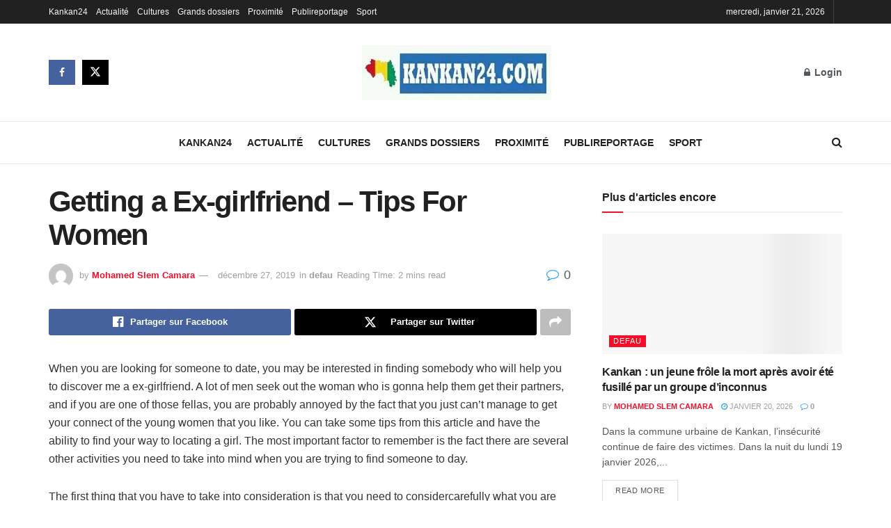

--- FILE ---
content_type: text/html; charset=UTF-8
request_url: https://kankan24.com/getting-a-ex-girlfriend-tips-for-women/
body_size: 29139
content:
<!doctype html>
<!--[if lt IE 7]><html class="no-js lt-ie9 lt-ie8 lt-ie7" lang="fr-FR"> <![endif]-->
<!--[if IE 7]><html class="no-js lt-ie9 lt-ie8" lang="fr-FR"> <![endif]-->
<!--[if IE 8]><html class="no-js lt-ie9" lang="fr-FR"> <![endif]-->
<!--[if IE 9]><html class="no-js lt-ie10" lang="fr-FR"> <![endif]-->
<!--[if gt IE 8]><!--><html class="no-js" lang="fr-FR"> <!--<![endif]--><head><link data-optimized="2" rel="stylesheet" href="https://kankan24.com/wp-content/litespeed/css/75707faf6d13103b1f4ac2bd58db9914.css?ver=f5016" /><script data-no-optimize="1">var litespeed_docref=sessionStorage.getItem("litespeed_docref");litespeed_docref&&(Object.defineProperty(document,"referrer",{get:function(){return litespeed_docref}}),sessionStorage.removeItem("litespeed_docref"));</script> <meta http-equiv="Content-Type" content="text/html; charset=UTF-8" /><meta name='viewport' content='width=device-width, initial-scale=1, user-scalable=yes' /><link rel="profile" href="http://gmpg.org/xfn/11" /><link rel="pingback" href="https://kankan24.com/xmlrpc.php" /><meta name='robots' content='index, follow, max-image-preview:large, max-snippet:-1, max-video-preview:-1' /> <script type="litespeed/javascript">var jnews_ajax_url='/?ajax-request=jnews'</script> <script type="litespeed/javascript">window.jnews=window.jnews||{},window.jnews.library=window.jnews.library||{},window.jnews.library=function(){"use strict";var e=this;e.win=window,e.doc=document,e.noop=function(){},e.globalBody=e.doc.getElementsByTagName("body")[0],e.globalBody=e.globalBody?e.globalBody:e.doc,e.win.jnewsDataStorage=e.win.jnewsDataStorage||{_storage:new WeakMap,put:function(e,t,n){this._storage.has(e)||this._storage.set(e,new Map),this._storage.get(e).set(t,n)},get:function(e,t){return this._storage.get(e).get(t)},has:function(e,t){return this._storage.has(e)&&this._storage.get(e).has(t)},remove:function(e,t){var n=this._storage.get(e).delete(t);return 0===!this._storage.get(e).size&&this._storage.delete(e),n}},e.windowWidth=function(){return e.win.innerWidth||e.docEl.clientWidth||e.globalBody.clientWidth},e.windowHeight=function(){return e.win.innerHeight||e.docEl.clientHeight||e.globalBody.clientHeight},e.requestAnimationFrame=e.win.requestAnimationFrame||e.win.webkitRequestAnimationFrame||e.win.mozRequestAnimationFrame||e.win.msRequestAnimationFrame||window.oRequestAnimationFrame||function(e){return setTimeout(e,1e3/60)},e.cancelAnimationFrame=e.win.cancelAnimationFrame||e.win.webkitCancelAnimationFrame||e.win.webkitCancelRequestAnimationFrame||e.win.mozCancelAnimationFrame||e.win.msCancelRequestAnimationFrame||e.win.oCancelRequestAnimationFrame||function(e){clearTimeout(e)},e.classListSupport="classList"in document.createElement("_"),e.hasClass=e.classListSupport?function(e,t){return e.classList.contains(t)}:function(e,t){return e.className.indexOf(t)>=0},e.addClass=e.classListSupport?function(t,n){e.hasClass(t,n)||t.classList.add(n)}:function(t,n){e.hasClass(t,n)||(t.className+=" "+n)},e.removeClass=e.classListSupport?function(t,n){e.hasClass(t,n)&&t.classList.remove(n)}:function(t,n){e.hasClass(t,n)&&(t.className=t.className.replace(n,""))},e.objKeys=function(e){var t=[];for(var n in e)Object.prototype.hasOwnProperty.call(e,n)&&t.push(n);return t},e.isObjectSame=function(e,t){var n=!0;return JSON.stringify(e)!==JSON.stringify(t)&&(n=!1),n},e.extend=function(){for(var e,t,n,o=arguments[0]||{},i=1,a=arguments.length;i<a;i++)if(null!==(e=arguments[i]))for(t in e)o!==(n=e[t])&&void 0!==n&&(o[t]=n);return o},e.dataStorage=e.win.jnewsDataStorage,e.isVisible=function(e){return 0!==e.offsetWidth&&0!==e.offsetHeight||e.getBoundingClientRect().length},e.getHeight=function(e){return e.offsetHeight||e.clientHeight||e.getBoundingClientRect().height},e.getWidth=function(e){return e.offsetWidth||e.clientWidth||e.getBoundingClientRect().width},e.supportsPassive=!1;try{var t=Object.defineProperty({},"passive",{get:function(){e.supportsPassive=!0}});"createEvent"in e.doc?e.win.addEventListener("test",null,t):"fireEvent"in e.doc&&e.win.attachEvent("test",null)}catch(e){}e.passiveOption=!!e.supportsPassive&&{passive:!0},e.setStorage=function(e,t){e="jnews-"+e;var n={expired:Math.floor(((new Date).getTime()+432e5)/1e3)};t=Object.assign(n,t);localStorage.setItem(e,JSON.stringify(t))},e.getStorage=function(e){e="jnews-"+e;var t=localStorage.getItem(e);return null!==t&&0<t.length?JSON.parse(localStorage.getItem(e)):{}},e.expiredStorage=function(){var t,n="jnews-";for(var o in localStorage)o.indexOf(n)>-1&&"undefined"!==(t=e.getStorage(o.replace(n,""))).expired&&t.expired<Math.floor((new Date).getTime()/1e3)&&localStorage.removeItem(o)},e.addEvents=function(t,n,o){for(var i in n){var a=["touchstart","touchmove"].indexOf(i)>=0&&!o&&e.passiveOption;"createEvent"in e.doc?t.addEventListener(i,n[i],a):"fireEvent"in e.doc&&t.attachEvent("on"+i,n[i])}},e.removeEvents=function(t,n){for(var o in n)"createEvent"in e.doc?t.removeEventListener(o,n[o]):"fireEvent"in e.doc&&t.detachEvent("on"+o,n[o])},e.triggerEvents=function(t,n,o){var i;o=o||{detail:null};return"createEvent"in e.doc?(!(i=e.doc.createEvent("CustomEvent")||new CustomEvent(n)).initCustomEvent||i.initCustomEvent(n,!0,!1,o),void t.dispatchEvent(i)):"fireEvent"in e.doc?((i=e.doc.createEventObject()).eventType=n,void t.fireEvent("on"+i.eventType,i)):void 0},e.getParents=function(t,n){void 0===n&&(n=e.doc);for(var o=[],i=t.parentNode,a=!1;!a;)if(i){var r=i;r.querySelectorAll(n).length?a=!0:(o.push(r),i=r.parentNode)}else o=[],a=!0;return o},e.forEach=function(e,t,n){for(var o=0,i=e.length;o<i;o++)t.call(n,e[o],o)},e.getText=function(e){return e.innerText||e.textContent},e.setText=function(e,t){var n="object"==typeof t?t.innerText||t.textContent:t;e.innerText&&(e.innerText=n),e.textContent&&(e.textContent=n)},e.httpBuildQuery=function(t){return e.objKeys(t).reduce(function t(n){var o=arguments.length>1&&void 0!==arguments[1]?arguments[1]:null;return function(i,a){var r=n[a];a=encodeURIComponent(a);var s=o?"".concat(o,"[").concat(a,"]"):a;return null==r||"function"==typeof r?(i.push("".concat(s,"=")),i):["number","boolean","string"].includes(typeof r)?(i.push("".concat(s,"=").concat(encodeURIComponent(r))),i):(i.push(e.objKeys(r).reduce(t(r,s),[]).join("&")),i)}}(t),[]).join("&")},e.get=function(t,n,o,i){return o="function"==typeof o?o:e.noop,e.ajax("GET",t,n,o,i)},e.post=function(t,n,o,i){return o="function"==typeof o?o:e.noop,e.ajax("POST",t,n,o,i)},e.ajax=function(t,n,o,i,a){var r=new XMLHttpRequest,s=n,c=e.httpBuildQuery(o);if(t=-1!=["GET","POST"].indexOf(t)?t:"GET",r.open(t,s+("GET"==t?"?"+c:""),!0),"POST"==t&&r.setRequestHeader("Content-type","application/x-www-form-urlencoded"),r.setRequestHeader("X-Requested-With","XMLHttpRequest"),r.onreadystatechange=function(){4===r.readyState&&200<=r.status&&300>r.status&&"function"==typeof i&&i.call(void 0,r.response)},void 0!==a&&!a){return{xhr:r,send:function(){r.send("POST"==t?c:null)}}}return r.send("POST"==t?c:null),{xhr:r}},e.scrollTo=function(t,n,o){function i(e,t,n){this.start=this.position(),this.change=e-this.start,this.currentTime=0,this.increment=20,this.duration=void 0===n?500:n,this.callback=t,this.finish=!1,this.animateScroll()}return Math.easeInOutQuad=function(e,t,n,o){return(e/=o/2)<1?n/2*e*e+t:-n/2*(--e*(e-2)-1)+t},i.prototype.stop=function(){this.finish=!0},i.prototype.move=function(t){e.doc.documentElement.scrollTop=t,e.globalBody.parentNode.scrollTop=t,e.globalBody.scrollTop=t},i.prototype.position=function(){return e.doc.documentElement.scrollTop||e.globalBody.parentNode.scrollTop||e.globalBody.scrollTop},i.prototype.animateScroll=function(){this.currentTime+=this.increment;var t=Math.easeInOutQuad(this.currentTime,this.start,this.change,this.duration);this.move(t),this.currentTime<this.duration&&!this.finish?e.requestAnimationFrame.call(e.win,this.animateScroll.bind(this)):this.callback&&"function"==typeof this.callback&&this.callback()},new i(t,n,o)},e.unwrap=function(t){var n,o=t;e.forEach(t,(function(e,t){n?n+=e:n=e})),o.replaceWith(n)},e.performance={start:function(e){performance.mark(e+"Start")},stop:function(e){performance.mark(e+"End"),performance.measure(e,e+"Start",e+"End")}},e.fps=function(){var t=0,n=0,o=0;!function(){var i=t=0,a=0,r=0,s=document.getElementById("fpsTable"),c=function(t){void 0===document.getElementsByTagName("body")[0]?e.requestAnimationFrame.call(e.win,(function(){c(t)})):document.getElementsByTagName("body")[0].appendChild(t)};null===s&&((s=document.createElement("div")).style.position="fixed",s.style.top="120px",s.style.left="10px",s.style.width="100px",s.style.height="20px",s.style.border="1px solid black",s.style.fontSize="11px",s.style.zIndex="100000",s.style.backgroundColor="white",s.id="fpsTable",c(s));var l=function(){o++,n=Date.now(),(a=(o/(r=(n-t)/1e3)).toPrecision(2))!=i&&(i=a,s.innerHTML=i+"fps"),1<r&&(t=n,o=0),e.requestAnimationFrame.call(e.win,l)};l()}()},e.instr=function(e,t){for(var n=0;n<t.length;n++)if(-1!==e.toLowerCase().indexOf(t[n].toLowerCase()))return!0},e.winLoad=function(t,n){function o(o){if("complete"===e.doc.readyState||"interactive"===e.doc.readyState)return!o||n?setTimeout(t,n||1):t(o),1}o()||e.addEvents(e.win,{load:o})},e.docReady=function(t,n){function o(o){if("complete"===e.doc.readyState||"interactive"===e.doc.readyState)return!o||n?setTimeout(t,n||1):t(o),1}o()||e.addEvents(e.doc,{DOMContentLiteSpeedLoaded:o})},e.fireOnce=function(){e.docReady((function(){e.assets=e.assets||[],e.assets.length&&(e.boot(),e.load_assets())}),50)},e.boot=function(){e.length&&e.doc.querySelectorAll("style[media]").forEach((function(e){"not all"==e.getAttribute("media")&&e.removeAttribute("media")}))},e.create_js=function(t,n){var o=e.doc.createElement("script");switch(o.setAttribute("src",t),n){case"defer":o.setAttribute("defer",!0);break;case"async":o.setAttribute("async",!0);break;case"deferasync":o.setAttribute("defer",!0),o.setAttribute("async",!0)}e.globalBody.appendChild(o)},e.load_assets=function(){"object"==typeof e.assets&&e.forEach(e.assets.slice(0),(function(t,n){var o="";t.defer&&(o+="defer"),t.async&&(o+="async"),e.create_js(t.url,o);var i=e.assets.indexOf(t);i>-1&&e.assets.splice(i,1)})),e.assets=jnewsoption.au_scripts=window.jnewsads=[]},e.setCookie=function(e,t,n){var o="";if(n){var i=new Date;i.setTime(i.getTime()+24*n*60*60*1e3),o="; expires="+i.toUTCString()}document.cookie=e+"="+(t||"")+o+"; path=/"},e.getCookie=function(e){for(var t=e+"=",n=document.cookie.split(";"),o=0;o<n.length;o++){for(var i=n[o];" "==i.charAt(0);)i=i.substring(1,i.length);if(0==i.indexOf(t))return i.substring(t.length,i.length)}return null},e.eraseCookie=function(e){document.cookie=e+"=; Path=/; Expires=Thu, 01 Jan 1970 00:00:01 GMT;"},e.docReady((function(){e.globalBody=e.globalBody==e.doc?e.doc.getElementsByTagName("body")[0]:e.globalBody,e.globalBody=e.globalBody?e.globalBody:e.doc})),e.winLoad((function(){e.winLoad((function(){var t=!1;if(void 0!==window.jnewsadmin)if(void 0!==window.file_version_checker){var n=e.objKeys(window.file_version_checker);n.length?n.forEach((function(e){t||"10.0.4"===window.file_version_checker[e]||(t=!0)})):t=!0}else t=!0;t&&(window.jnewsHelper.getMessage(),window.jnewsHelper.getNotice())}),2500)}))},window.jnews.library=new window.jnews.library</script><script type="module">;/*! instant.page v5.1.1 - (C) 2019-2020 Alexandre Dieulot - https://instant.page/license */
let t,e;const n=new Set,o=document.createElement("link"),i=o.relList&&o.relList.supports&&o.relList.supports("prefetch")&&window.IntersectionObserver&&"isIntersecting"in IntersectionObserverEntry.prototype,s="instantAllowQueryString"in document.body.dataset,a="instantAllowExternalLinks"in document.body.dataset,r="instantWhitelist"in document.body.dataset,c="instantMousedownShortcut"in document.body.dataset,d=1111;let l=65,u=!1,f=!1,m=!1;if("instantIntensity"in document.body.dataset){const t=document.body.dataset.instantIntensity;if("mousedown"==t.substr(0,9))u=!0,"mousedown-only"==t&&(f=!0);else if("viewport"==t.substr(0,8))navigator.connection&&(navigator.connection.saveData||navigator.connection.effectiveType&&navigator.connection.effectiveType.includes("2g"))||("viewport"==t?document.documentElement.clientWidth*document.documentElement.clientHeight<45e4&&(m=!0):"viewport-all"==t&&(m=!0));else{const e=parseInt(t);isNaN(e)||(l=e)}}if(i){const n={capture:!0,passive:!0};if(f||document.addEventListener("touchstart",(function(t){e=performance.now();const n=t.target.closest("a");h(n)&&v(n.href)}),n),u?c||document.addEventListener("mousedown",(function(t){const e=t.target.closest("a");h(e)&&v(e.href)}),n):document.addEventListener("mouseover",(function(n){if(performance.now()-e<d)return;if(!("closest"in n.target))return;const o=n.target.closest("a");h(o)&&(o.addEventListener("mouseout",p,{passive:!0}),t=setTimeout((()=>{v(o.href),t=void 0}),l))}),n),c&&document.addEventListener("mousedown",(function(t){if(performance.now()-e<d)return;const n=t.target.closest("a");if(t.which>1||t.metaKey||t.ctrlKey)return;if(!n)return;n.addEventListener("click",(function(t){1337!=t.detail&&t.preventDefault()}),{capture:!0,passive:!1,once:!0});const o=new MouseEvent("click",{view:window,bubbles:!0,cancelable:!1,detail:1337});n.dispatchEvent(o)}),n),m){let t;(t=window.requestIdleCallback?t=>{requestIdleCallback(t,{timeout:1500})}:t=>{t()})((()=>{const t=new IntersectionObserver((e=>{e.forEach((e=>{if(e.isIntersecting){const n=e.target;t.unobserve(n),v(n.href)}}))}));document.querySelectorAll("a").forEach((e=>{h(e)&&t.observe(e)}))}))}}function p(e){e.relatedTarget&&e.target.closest("a")==e.relatedTarget.closest("a")||t&&(clearTimeout(t),t=void 0)}function h(t){if(t&&t.href&&(!r||"instant"in t.dataset)&&(a||t.origin==location.origin||"instant"in t.dataset)&&["http:","https:"].includes(t.protocol)&&("http:"!=t.protocol||"https:"!=location.protocol)&&(s||!t.search||"instant"in t.dataset)&&!(t.hash&&t.pathname+t.search==location.pathname+location.search||"noInstant"in t.dataset))return!0}function v(t){if(n.has(t))return;const e=document.createElement("link");e.rel="prefetch",e.href=t,document.head.appendChild(e),n.add(t)}</script> <title>Getting a Ex-girlfriend - Tips For Women - kankan24</title><link rel="canonical" href="https://kankan24.com/getting-a-ex-girlfriend-tips-for-women/" /><meta property="og:locale" content="fr_FR" /><meta property="og:type" content="article" /><meta property="og:title" content="Getting a Ex-girlfriend - Tips For Women - kankan24" /><meta property="og:description" content="When you are looking for someone to date, you may be interested in finding somebody who will help you to discover me a ex-girlfriend. A lot of men seek out the woman who is gonna help them get their partners, and if you are one of those fellas, you are probably annoyed by the fact [&hellip;]" /><meta property="og:url" content="https://kankan24.com/getting-a-ex-girlfriend-tips-for-women/" /><meta property="og:site_name" content="kankan24" /><meta property="article:author" content="Kankan24" /><meta property="article:published_time" content="2019-12-27T00:00:00+00:00" /><meta property="article:modified_time" content="2020-07-06T18:14:37+00:00" /><meta name="author" content="Mohamed Slem Camara" /><meta name="twitter:card" content="summary_large_image" /><meta name="twitter:label1" content="Écrit par" /><meta name="twitter:data1" content="Mohamed Slem Camara" /><meta name="twitter:label2" content="Durée de lecture estimée" /><meta name="twitter:data2" content="2 minutes" /> <script type="application/ld+json" class="yoast-schema-graph">{"@context":"https://schema.org","@graph":[{"@type":"WebPage","@id":"https://kankan24.com/getting-a-ex-girlfriend-tips-for-women/","url":"https://kankan24.com/getting-a-ex-girlfriend-tips-for-women/","name":"Getting a Ex-girlfriend - Tips For Women - kankan24","isPartOf":{"@id":"https://kankan24.com/#website"},"datePublished":"2019-12-27T00:00:00+00:00","dateModified":"2020-07-06T18:14:37+00:00","author":{"@id":"https://kankan24.com/#/schema/person/91d3fdc73dc2ce5f097e45dde5533bb9"},"breadcrumb":{"@id":"https://kankan24.com/getting-a-ex-girlfriend-tips-for-women/#breadcrumb"},"inLanguage":"fr-FR","potentialAction":[{"@type":"ReadAction","target":["https://kankan24.com/getting-a-ex-girlfriend-tips-for-women/"]}]},{"@type":"BreadcrumbList","@id":"https://kankan24.com/getting-a-ex-girlfriend-tips-for-women/#breadcrumb","itemListElement":[{"@type":"ListItem","position":1,"name":"Accueil","item":"https://kankan24.com/"},{"@type":"ListItem","position":2,"name":"Getting a Ex-girlfriend &#8211; Tips For Women"}]},{"@type":"WebSite","@id":"https://kankan24.com/#website","url":"https://kankan24.com/","name":"kankan24","description":"l&#039;info en temps reel","potentialAction":[{"@type":"SearchAction","target":{"@type":"EntryPoint","urlTemplate":"https://kankan24.com/?s={search_term_string}"},"query-input":{"@type":"PropertyValueSpecification","valueRequired":true,"valueName":"search_term_string"}}],"inLanguage":"fr-FR"},{"@type":"Person","@id":"https://kankan24.com/#/schema/person/91d3fdc73dc2ce5f097e45dde5533bb9","name":"Mohamed Slem Camara","image":{"@type":"ImageObject","inLanguage":"fr-FR","@id":"https://kankan24.com/#/schema/person/image/","url":"https://kankan24.com/wp-content/litespeed/avatar/7335ad25c318bd0dd19b954db5281990.jpg?ver=1769023345","contentUrl":"https://kankan24.com/wp-content/litespeed/avatar/7335ad25c318bd0dd19b954db5281990.jpg?ver=1769023345","caption":"Mohamed Slem Camara"},"description":"Toute l'actualité de Kankan,de la Guinée et d'ailleurs en temps réel","sameAs":["https://kankan24.com","Kankan24","@administrateurs"],"url":"https://kankan24.com/author/5278a2e005b093ba/"}]}</script> <link rel="alternate" title="oEmbed (JSON)" type="application/json+oembed" href="https://kankan24.com/wp-json/oembed/1.0/embed?url=https%3A%2F%2Fkankan24.com%2Fgetting-a-ex-girlfriend-tips-for-women%2F" /><link rel="alternate" title="oEmbed (XML)" type="text/xml+oembed" href="https://kankan24.com/wp-json/oembed/1.0/embed?url=https%3A%2F%2Fkankan24.com%2Fgetting-a-ex-girlfriend-tips-for-women%2F&#038;format=xml" /><style id='wp-img-auto-sizes-contain-inline-css' type='text/css'>img:is([sizes=auto i],[sizes^="auto," i]){contain-intrinsic-size:3000px 1500px}
/*# sourceURL=wp-img-auto-sizes-contain-inline-css */</style> <script type="litespeed/javascript" data-src="https://kankan24.com/wp-includes/js/jquery/jquery.min.js" id="jquery-core-js"></script> <script></script><meta name="generator" content="Powered by WPBakery Page Builder - drag and drop page builder for WordPress."/><style id="jeg_dynamic_css" type="text/css" data-type="jeg_custom-css">.jeg_header .jeg_bottombar.jeg_navbar,.jeg_bottombar .jeg_nav_icon { height : 60px; } .jeg_header .jeg_bottombar.jeg_navbar, .jeg_header .jeg_bottombar .jeg_main_menu:not(.jeg_menu_style_1) > li > a, .jeg_header .jeg_bottombar .jeg_menu_style_1 > li, .jeg_header .jeg_bottombar .jeg_menu:not(.jeg_main_menu) > li > a { line-height : 60px; } .jeg_header .jeg_bottombar, .jeg_header .jeg_bottombar.jeg_navbar_dark, .jeg_bottombar.jeg_navbar_boxed .jeg_nav_row, .jeg_bottombar.jeg_navbar_dark.jeg_navbar_boxed .jeg_nav_row { border-top-width : 1px; }</style><style type="text/css">.no_thumbnail .jeg_thumb,
					.thumbnail-container.no_thumbnail {
					    display: none !important;
					}
					.jeg_search_result .jeg_pl_xs_3.no_thumbnail .jeg_postblock_content,
					.jeg_sidefeed .jeg_pl_xs_3.no_thumbnail .jeg_postblock_content,
					.jeg_pl_sm.no_thumbnail .jeg_postblock_content {
					    margin-left: 0;
					}
					.jeg_postblock_11 .no_thumbnail .jeg_postblock_content,
					.jeg_postblock_12 .no_thumbnail .jeg_postblock_content,
					.jeg_postblock_12.jeg_col_3o3 .no_thumbnail .jeg_postblock_content  {
					    margin-top: 0;
					}
					.jeg_postblock_15 .jeg_pl_md_box.no_thumbnail .jeg_postblock_content,
					.jeg_postblock_19 .jeg_pl_md_box.no_thumbnail .jeg_postblock_content,
					.jeg_postblock_24 .jeg_pl_md_box.no_thumbnail .jeg_postblock_content,
					.jeg_sidefeed .jeg_pl_md_box .jeg_postblock_content {
					    position: relative;
					}
					.jeg_postblock_carousel_2 .no_thumbnail .jeg_post_title a,
					.jeg_postblock_carousel_2 .no_thumbnail .jeg_post_title a:hover,
					.jeg_postblock_carousel_2 .no_thumbnail .jeg_post_meta .fa {
					    color: #212121 !important;
					} 
					.jnews-dark-mode .jeg_postblock_carousel_2 .no_thumbnail .jeg_post_title a,
					.jnews-dark-mode .jeg_postblock_carousel_2 .no_thumbnail .jeg_post_title a:hover,
					.jnews-dark-mode .jeg_postblock_carousel_2 .no_thumbnail .jeg_post_meta .fa {
					    color: #fff !important;
					}</style><noscript><style>.wpb_animate_when_almost_visible { opacity: 1; }</style></noscript><style id='global-styles-inline-css' type='text/css'>:root{--wp--preset--aspect-ratio--square: 1;--wp--preset--aspect-ratio--4-3: 4/3;--wp--preset--aspect-ratio--3-4: 3/4;--wp--preset--aspect-ratio--3-2: 3/2;--wp--preset--aspect-ratio--2-3: 2/3;--wp--preset--aspect-ratio--16-9: 16/9;--wp--preset--aspect-ratio--9-16: 9/16;--wp--preset--color--black: #000000;--wp--preset--color--cyan-bluish-gray: #abb8c3;--wp--preset--color--white: #ffffff;--wp--preset--color--pale-pink: #f78da7;--wp--preset--color--vivid-red: #cf2e2e;--wp--preset--color--luminous-vivid-orange: #ff6900;--wp--preset--color--luminous-vivid-amber: #fcb900;--wp--preset--color--light-green-cyan: #7bdcb5;--wp--preset--color--vivid-green-cyan: #00d084;--wp--preset--color--pale-cyan-blue: #8ed1fc;--wp--preset--color--vivid-cyan-blue: #0693e3;--wp--preset--color--vivid-purple: #9b51e0;--wp--preset--gradient--vivid-cyan-blue-to-vivid-purple: linear-gradient(135deg,rgb(6,147,227) 0%,rgb(155,81,224) 100%);--wp--preset--gradient--light-green-cyan-to-vivid-green-cyan: linear-gradient(135deg,rgb(122,220,180) 0%,rgb(0,208,130) 100%);--wp--preset--gradient--luminous-vivid-amber-to-luminous-vivid-orange: linear-gradient(135deg,rgb(252,185,0) 0%,rgb(255,105,0) 100%);--wp--preset--gradient--luminous-vivid-orange-to-vivid-red: linear-gradient(135deg,rgb(255,105,0) 0%,rgb(207,46,46) 100%);--wp--preset--gradient--very-light-gray-to-cyan-bluish-gray: linear-gradient(135deg,rgb(238,238,238) 0%,rgb(169,184,195) 100%);--wp--preset--gradient--cool-to-warm-spectrum: linear-gradient(135deg,rgb(74,234,220) 0%,rgb(151,120,209) 20%,rgb(207,42,186) 40%,rgb(238,44,130) 60%,rgb(251,105,98) 80%,rgb(254,248,76) 100%);--wp--preset--gradient--blush-light-purple: linear-gradient(135deg,rgb(255,206,236) 0%,rgb(152,150,240) 100%);--wp--preset--gradient--blush-bordeaux: linear-gradient(135deg,rgb(254,205,165) 0%,rgb(254,45,45) 50%,rgb(107,0,62) 100%);--wp--preset--gradient--luminous-dusk: linear-gradient(135deg,rgb(255,203,112) 0%,rgb(199,81,192) 50%,rgb(65,88,208) 100%);--wp--preset--gradient--pale-ocean: linear-gradient(135deg,rgb(255,245,203) 0%,rgb(182,227,212) 50%,rgb(51,167,181) 100%);--wp--preset--gradient--electric-grass: linear-gradient(135deg,rgb(202,248,128) 0%,rgb(113,206,126) 100%);--wp--preset--gradient--midnight: linear-gradient(135deg,rgb(2,3,129) 0%,rgb(40,116,252) 100%);--wp--preset--font-size--small: 13px;--wp--preset--font-size--medium: 20px;--wp--preset--font-size--large: 36px;--wp--preset--font-size--x-large: 42px;--wp--preset--spacing--20: 0.44rem;--wp--preset--spacing--30: 0.67rem;--wp--preset--spacing--40: 1rem;--wp--preset--spacing--50: 1.5rem;--wp--preset--spacing--60: 2.25rem;--wp--preset--spacing--70: 3.38rem;--wp--preset--spacing--80: 5.06rem;--wp--preset--shadow--natural: 6px 6px 9px rgba(0, 0, 0, 0.2);--wp--preset--shadow--deep: 12px 12px 50px rgba(0, 0, 0, 0.4);--wp--preset--shadow--sharp: 6px 6px 0px rgba(0, 0, 0, 0.2);--wp--preset--shadow--outlined: 6px 6px 0px -3px rgb(255, 255, 255), 6px 6px rgb(0, 0, 0);--wp--preset--shadow--crisp: 6px 6px 0px rgb(0, 0, 0);}:where(.is-layout-flex){gap: 0.5em;}:where(.is-layout-grid){gap: 0.5em;}body .is-layout-flex{display: flex;}.is-layout-flex{flex-wrap: wrap;align-items: center;}.is-layout-flex > :is(*, div){margin: 0;}body .is-layout-grid{display: grid;}.is-layout-grid > :is(*, div){margin: 0;}:where(.wp-block-columns.is-layout-flex){gap: 2em;}:where(.wp-block-columns.is-layout-grid){gap: 2em;}:where(.wp-block-post-template.is-layout-flex){gap: 1.25em;}:where(.wp-block-post-template.is-layout-grid){gap: 1.25em;}.has-black-color{color: var(--wp--preset--color--black) !important;}.has-cyan-bluish-gray-color{color: var(--wp--preset--color--cyan-bluish-gray) !important;}.has-white-color{color: var(--wp--preset--color--white) !important;}.has-pale-pink-color{color: var(--wp--preset--color--pale-pink) !important;}.has-vivid-red-color{color: var(--wp--preset--color--vivid-red) !important;}.has-luminous-vivid-orange-color{color: var(--wp--preset--color--luminous-vivid-orange) !important;}.has-luminous-vivid-amber-color{color: var(--wp--preset--color--luminous-vivid-amber) !important;}.has-light-green-cyan-color{color: var(--wp--preset--color--light-green-cyan) !important;}.has-vivid-green-cyan-color{color: var(--wp--preset--color--vivid-green-cyan) !important;}.has-pale-cyan-blue-color{color: var(--wp--preset--color--pale-cyan-blue) !important;}.has-vivid-cyan-blue-color{color: var(--wp--preset--color--vivid-cyan-blue) !important;}.has-vivid-purple-color{color: var(--wp--preset--color--vivid-purple) !important;}.has-black-background-color{background-color: var(--wp--preset--color--black) !important;}.has-cyan-bluish-gray-background-color{background-color: var(--wp--preset--color--cyan-bluish-gray) !important;}.has-white-background-color{background-color: var(--wp--preset--color--white) !important;}.has-pale-pink-background-color{background-color: var(--wp--preset--color--pale-pink) !important;}.has-vivid-red-background-color{background-color: var(--wp--preset--color--vivid-red) !important;}.has-luminous-vivid-orange-background-color{background-color: var(--wp--preset--color--luminous-vivid-orange) !important;}.has-luminous-vivid-amber-background-color{background-color: var(--wp--preset--color--luminous-vivid-amber) !important;}.has-light-green-cyan-background-color{background-color: var(--wp--preset--color--light-green-cyan) !important;}.has-vivid-green-cyan-background-color{background-color: var(--wp--preset--color--vivid-green-cyan) !important;}.has-pale-cyan-blue-background-color{background-color: var(--wp--preset--color--pale-cyan-blue) !important;}.has-vivid-cyan-blue-background-color{background-color: var(--wp--preset--color--vivid-cyan-blue) !important;}.has-vivid-purple-background-color{background-color: var(--wp--preset--color--vivid-purple) !important;}.has-black-border-color{border-color: var(--wp--preset--color--black) !important;}.has-cyan-bluish-gray-border-color{border-color: var(--wp--preset--color--cyan-bluish-gray) !important;}.has-white-border-color{border-color: var(--wp--preset--color--white) !important;}.has-pale-pink-border-color{border-color: var(--wp--preset--color--pale-pink) !important;}.has-vivid-red-border-color{border-color: var(--wp--preset--color--vivid-red) !important;}.has-luminous-vivid-orange-border-color{border-color: var(--wp--preset--color--luminous-vivid-orange) !important;}.has-luminous-vivid-amber-border-color{border-color: var(--wp--preset--color--luminous-vivid-amber) !important;}.has-light-green-cyan-border-color{border-color: var(--wp--preset--color--light-green-cyan) !important;}.has-vivid-green-cyan-border-color{border-color: var(--wp--preset--color--vivid-green-cyan) !important;}.has-pale-cyan-blue-border-color{border-color: var(--wp--preset--color--pale-cyan-blue) !important;}.has-vivid-cyan-blue-border-color{border-color: var(--wp--preset--color--vivid-cyan-blue) !important;}.has-vivid-purple-border-color{border-color: var(--wp--preset--color--vivid-purple) !important;}.has-vivid-cyan-blue-to-vivid-purple-gradient-background{background: var(--wp--preset--gradient--vivid-cyan-blue-to-vivid-purple) !important;}.has-light-green-cyan-to-vivid-green-cyan-gradient-background{background: var(--wp--preset--gradient--light-green-cyan-to-vivid-green-cyan) !important;}.has-luminous-vivid-amber-to-luminous-vivid-orange-gradient-background{background: var(--wp--preset--gradient--luminous-vivid-amber-to-luminous-vivid-orange) !important;}.has-luminous-vivid-orange-to-vivid-red-gradient-background{background: var(--wp--preset--gradient--luminous-vivid-orange-to-vivid-red) !important;}.has-very-light-gray-to-cyan-bluish-gray-gradient-background{background: var(--wp--preset--gradient--very-light-gray-to-cyan-bluish-gray) !important;}.has-cool-to-warm-spectrum-gradient-background{background: var(--wp--preset--gradient--cool-to-warm-spectrum) !important;}.has-blush-light-purple-gradient-background{background: var(--wp--preset--gradient--blush-light-purple) !important;}.has-blush-bordeaux-gradient-background{background: var(--wp--preset--gradient--blush-bordeaux) !important;}.has-luminous-dusk-gradient-background{background: var(--wp--preset--gradient--luminous-dusk) !important;}.has-pale-ocean-gradient-background{background: var(--wp--preset--gradient--pale-ocean) !important;}.has-electric-grass-gradient-background{background: var(--wp--preset--gradient--electric-grass) !important;}.has-midnight-gradient-background{background: var(--wp--preset--gradient--midnight) !important;}.has-small-font-size{font-size: var(--wp--preset--font-size--small) !important;}.has-medium-font-size{font-size: var(--wp--preset--font-size--medium) !important;}.has-large-font-size{font-size: var(--wp--preset--font-size--large) !important;}.has-x-large-font-size{font-size: var(--wp--preset--font-size--x-large) !important;}
/*# sourceURL=global-styles-inline-css */</style></head><body class="wp-singular post-template-default single single-post postid-11013 single-format-standard wp-embed-responsive wp-theme-jnews wp-child-theme-jnews-child jeg_toggle_light jeg_single_tpl_1 jnews jsc_normal wpb-js-composer js-comp-ver-7.0 vc_responsive"><div class="jeg_ad jeg_ad_top jnews_header_top_ads"><div class='ads-wrapper  '></div></div><div class="jeg_viewport"><div class="jeg_header_wrapper"><div class="jeg_header_instagram_wrapper"></div><div class="jeg_header normal"><div class="jeg_topbar jeg_container jeg_navbar_wrapper dark"><div class="container"><div class="jeg_nav_row"><div class="jeg_nav_col jeg_nav_left  jeg_nav_grow"><div class="item_wrap jeg_nav_alignleft"><div class="jeg_nav_item"><ul class="jeg_menu jeg_top_menu"><li id="menu-item-15986" class="menu-item menu-item-type-post_type menu-item-object-page menu-item-home menu-item-15986"><a href="https://kankan24.com/">Kankan24</a></li><li id="menu-item-15987" class="menu-item menu-item-type-taxonomy menu-item-object-category menu-item-15987"><a href="https://kankan24.com/category/actualite/">Actualité</a></li><li id="menu-item-15988" class="menu-item menu-item-type-taxonomy menu-item-object-category menu-item-15988"><a href="https://kankan24.com/category/cultures/">Cultures</a></li><li id="menu-item-15989" class="menu-item menu-item-type-taxonomy menu-item-object-category menu-item-15989"><a href="https://kankan24.com/category/grands-dossiers/">Grands dossiers</a></li><li id="menu-item-15990" class="menu-item menu-item-type-taxonomy menu-item-object-category menu-item-15990"><a href="https://kankan24.com/category/proximite/">Proximité</a></li><li id="menu-item-15991" class="menu-item menu-item-type-taxonomy menu-item-object-category menu-item-15991"><a href="https://kankan24.com/category/publireportage/">Publireportage</a></li><li id="menu-item-15992" class="menu-item menu-item-type-taxonomy menu-item-object-category menu-item-15992"><a href="https://kankan24.com/category/sport/">Sport</a></li></ul></div></div></div><div class="jeg_nav_col jeg_nav_center  jeg_nav_normal"><div class="item_wrap jeg_nav_aligncenter"></div></div><div class="jeg_nav_col jeg_nav_right  jeg_nav_normal"><div class="item_wrap jeg_nav_alignright"><div class="jeg_nav_item jeg_top_date">
mercredi, janvier 21, 2026</div><div class="jeg_nav_item jnews_header_topbar_weather"></div></div></div></div></div></div><div class="jeg_midbar jeg_container jeg_navbar_wrapper normal"><div class="container"><div class="jeg_nav_row"><div class="jeg_nav_col jeg_nav_left jeg_nav_normal"><div class="item_wrap jeg_nav_alignleft"><div
class="jeg_nav_item socials_widget jeg_social_icon_block square">
<a href="https://www.facebook.com/infokankan" target='_blank' rel='external noopener nofollow' class="jeg_facebook"><i class="fa fa-facebook"></i> </a><a href="https://twitter.com/" target='_blank' rel='external noopener nofollow' class="jeg_twitter"><i class="fa fa-twitter"><span class="jeg-icon icon-twitter"><svg xmlns="http://www.w3.org/2000/svg" height="1em" viewBox="0 0 512 512"><path d="M389.2 48h70.6L305.6 224.2 487 464H345L233.7 318.6 106.5 464H35.8L200.7 275.5 26.8 48H172.4L272.9 180.9 389.2 48zM364.4 421.8h39.1L151.1 88h-42L364.4 421.8z"/></svg></span></i> </a></div></div></div><div class="jeg_nav_col jeg_nav_center jeg_nav_grow"><div class="item_wrap jeg_nav_aligncenter"><div class="jeg_nav_item jeg_logo jeg_desktop_logo"><div class="site-title">
<a href="https://kankan24.com/" style="padding: 0 0 0 0;">
<img data-lazyloaded="1" src="[data-uri]" width="272" height="79" class='jeg_logo_img' data-src="https://kankan24.com/wp-content/uploads/2022/08/logo1-1.jpg.webp" data-srcset="https://kankan24.com/wp-content/uploads/2022/08/logo1-1.jpg.webp 1x, https://kankan24.com/wp-content/uploads/2022/08/logo1-1.jpg.webp 2x" alt="kankan24"data-light-src="https://kankan24.com/wp-content/uploads/2022/08/logo1-1.jpg" data-light-srcset="https://kankan24.com/wp-content/uploads/2022/08/logo1-1.jpg 1x, https://kankan24.com/wp-content/uploads/2022/08/logo1-1.jpg 2x" data-dark-src="https://kankan24.com/wp-content/uploads/2017/10/logo1-1.jpg" data-dark-srcset="https://kankan24.com/wp-content/uploads/2017/10/logo1-1.jpg 1x, https://kankan24.com/wp-content/uploads/2017/10/logo1-1.jpg 2x">			</a></div></div></div></div><div class="jeg_nav_col jeg_nav_right jeg_nav_normal"><div class="item_wrap jeg_nav_alignright"><div class="jeg_nav_item jeg_nav_account"><ul class="jeg_accountlink jeg_menu"><li><a href="#jeg_loginform" class="jeg_popuplink"><i class="fa fa-lock"></i> Login</a></li></ul></div></div></div></div></div></div><div class="jeg_bottombar jeg_navbar jeg_container jeg_navbar_wrapper jeg_navbar_normal jeg_navbar_normal"><div class="container"><div class="jeg_nav_row"><div class="jeg_nav_col jeg_nav_left jeg_nav_normal"><div class="item_wrap jeg_nav_alignleft"></div></div><div class="jeg_nav_col jeg_nav_center jeg_nav_grow"><div class="item_wrap jeg_nav_aligncenter"><div class="jeg_nav_item jeg_main_menu_wrapper"><div class="jeg_mainmenu_wrap"><ul class="jeg_menu jeg_main_menu jeg_menu_style_1" data-animation="animate"><li class="menu-item menu-item-type-post_type menu-item-object-page menu-item-home menu-item-15986 bgnav" data-item-row="default" ><a href="https://kankan24.com/">Kankan24</a></li><li class="menu-item menu-item-type-taxonomy menu-item-object-category menu-item-15987 bgnav" data-item-row="default" ><a href="https://kankan24.com/category/actualite/">Actualité</a></li><li class="menu-item menu-item-type-taxonomy menu-item-object-category menu-item-15988 bgnav" data-item-row="default" ><a href="https://kankan24.com/category/cultures/">Cultures</a></li><li class="menu-item menu-item-type-taxonomy menu-item-object-category menu-item-15989 bgnav" data-item-row="default" ><a href="https://kankan24.com/category/grands-dossiers/">Grands dossiers</a></li><li class="menu-item menu-item-type-taxonomy menu-item-object-category menu-item-15990 bgnav" data-item-row="default" ><a href="https://kankan24.com/category/proximite/">Proximité</a></li><li class="menu-item menu-item-type-taxonomy menu-item-object-category menu-item-15991 bgnav" data-item-row="default" ><a href="https://kankan24.com/category/publireportage/">Publireportage</a></li><li class="menu-item menu-item-type-taxonomy menu-item-object-category menu-item-15992 bgnav" data-item-row="default" ><a href="https://kankan24.com/category/sport/">Sport</a></li></ul></div></div></div></div><div class="jeg_nav_col jeg_nav_right jeg_nav_normal"><div class="item_wrap jeg_nav_alignright"><div class="jeg_nav_item jeg_search_wrapper search_icon jeg_search_popup_expand">
<a href="#" class="jeg_search_toggle"><i class="fa fa-search"></i></a><form action="https://kankan24.com/" method="get" class="jeg_search_form" target="_top">
<input name="s" class="jeg_search_input" placeholder="Search..." type="text" value="" autocomplete="off">
<button aria-label="Search Button" type="submit" class="jeg_search_button btn"><i class="fa fa-search"></i></button></form><div class="jeg_search_result jeg_search_hide with_result"><div class="search-result-wrapper"></div><div class="search-link search-noresult">
No Result</div><div class="search-link search-all-button">
<i class="fa fa-search"></i> View All Result</div></div></div></div></div></div></div></div></div></div><div class="jeg_header_sticky"><div class="sticky_blankspace"></div><div class="jeg_header normal"><div class="jeg_container"><div data-mode="scroll" class="jeg_stickybar jeg_navbar jeg_navbar_wrapper jeg_navbar_normal jeg_navbar_normal"><div class="container"><div class="jeg_nav_row"><div class="jeg_nav_col jeg_nav_left jeg_nav_grow"><div class="item_wrap jeg_nav_alignleft"><div class="jeg_nav_item jeg_main_menu_wrapper"><div class="jeg_mainmenu_wrap"><ul class="jeg_menu jeg_main_menu jeg_menu_style_1" data-animation="animate"><li class="menu-item menu-item-type-post_type menu-item-object-page menu-item-home menu-item-15986 bgnav" data-item-row="default" ><a href="https://kankan24.com/">Kankan24</a></li><li class="menu-item menu-item-type-taxonomy menu-item-object-category menu-item-15987 bgnav" data-item-row="default" ><a href="https://kankan24.com/category/actualite/">Actualité</a></li><li class="menu-item menu-item-type-taxonomy menu-item-object-category menu-item-15988 bgnav" data-item-row="default" ><a href="https://kankan24.com/category/cultures/">Cultures</a></li><li class="menu-item menu-item-type-taxonomy menu-item-object-category menu-item-15989 bgnav" data-item-row="default" ><a href="https://kankan24.com/category/grands-dossiers/">Grands dossiers</a></li><li class="menu-item menu-item-type-taxonomy menu-item-object-category menu-item-15990 bgnav" data-item-row="default" ><a href="https://kankan24.com/category/proximite/">Proximité</a></li><li class="menu-item menu-item-type-taxonomy menu-item-object-category menu-item-15991 bgnav" data-item-row="default" ><a href="https://kankan24.com/category/publireportage/">Publireportage</a></li><li class="menu-item menu-item-type-taxonomy menu-item-object-category menu-item-15992 bgnav" data-item-row="default" ><a href="https://kankan24.com/category/sport/">Sport</a></li></ul></div></div></div></div><div class="jeg_nav_col jeg_nav_center jeg_nav_normal"><div class="item_wrap jeg_nav_aligncenter"></div></div><div class="jeg_nav_col jeg_nav_right jeg_nav_normal"><div class="item_wrap jeg_nav_alignright"><div class="jeg_nav_item jeg_search_wrapper search_icon jeg_search_popup_expand">
<a href="#" class="jeg_search_toggle"><i class="fa fa-search"></i></a><form action="https://kankan24.com/" method="get" class="jeg_search_form" target="_top">
<input name="s" class="jeg_search_input" placeholder="Search..." type="text" value="" autocomplete="off">
<button aria-label="Search Button" type="submit" class="jeg_search_button btn"><i class="fa fa-search"></i></button></form><div class="jeg_search_result jeg_search_hide with_result"><div class="search-result-wrapper"></div><div class="search-link search-noresult">
No Result</div><div class="search-link search-all-button">
<i class="fa fa-search"></i> View All Result</div></div></div></div></div></div></div></div></div></div></div><div class="jeg_navbar_mobile_wrapper"><div class="jeg_navbar_mobile" data-mode="scroll"><div class="jeg_mobile_bottombar jeg_mobile_midbar jeg_container normal"><div class="container"><div class="jeg_nav_row"><div class="jeg_nav_col jeg_nav_left jeg_nav_normal"><div class="item_wrap jeg_nav_alignleft"><div class="jeg_nav_item">
<a href="#" class="toggle_btn jeg_mobile_toggle"><i class="fa fa-bars"></i></a></div></div></div><div class="jeg_nav_col jeg_nav_center jeg_nav_grow"><div class="item_wrap jeg_nav_aligncenter"><div class="jeg_nav_item jeg_mobile_logo"><div class="site-title">
<a href="https://kankan24.com/">
<img data-lazyloaded="1" src="[data-uri]" class='jeg_logo_img' data-src="https://kankan24.com/wp-content/uploads/2017/10/logo1-1.jpg" data-srcset="https://kankan24.com/wp-content/uploads/2017/10/logo1-1.jpg 1x, https://kankan24.com/wp-content/uploads/2017/10/logo1-1.jpg 2x" alt="kankan24"data-light-src="https://kankan24.com/wp-content/uploads/2017/10/logo1-1.jpg" data-light-srcset="https://kankan24.com/wp-content/uploads/2017/10/logo1-1.jpg 1x, https://kankan24.com/wp-content/uploads/2017/10/logo1-1.jpg 2x" data-dark-src="" data-dark-srcset=" 1x,  2x">		    </a></div></div></div></div><div class="jeg_nav_col jeg_nav_right jeg_nav_normal"><div class="item_wrap jeg_nav_alignright"><div class="jeg_nav_item jeg_search_wrapper jeg_search_popup_expand">
<a href="#" class="jeg_search_toggle"><i class="fa fa-search"></i></a><form action="https://kankan24.com/" method="get" class="jeg_search_form" target="_top">
<input name="s" class="jeg_search_input" placeholder="Search..." type="text" value="" autocomplete="off">
<button aria-label="Search Button" type="submit" class="jeg_search_button btn"><i class="fa fa-search"></i></button></form><div class="jeg_search_result jeg_search_hide with_result"><div class="search-result-wrapper"></div><div class="search-link search-noresult">
No Result</div><div class="search-link search-all-button">
<i class="fa fa-search"></i> View All Result</div></div></div></div></div></div></div></div></div><div class="sticky_blankspace" style="height: 60px;"></div></div><div class="jeg_ad jeg_ad_top jnews_header_bottom_ads"><div class='ads-wrapper  '></div></div><div class="post-wrapper"><div class="post-wrap" ><div class="jeg_main "><div class="jeg_container"><div class="jeg_content jeg_singlepage"><div class="container"><div class="jeg_ad jeg_article jnews_article_top_ads"><div class='ads-wrapper  '></div></div><div class="row"><div class="jeg_main_content col-md-8"><div class="jeg_inner_content"><div class="entry-header"><h1 class="jeg_post_title">Getting a Ex-girlfriend &#8211; Tips For Women</h1><div class="jeg_meta_container"><div class="jeg_post_meta jeg_post_meta_1"><div class="meta_left"><div class="jeg_meta_author">
<img data-lazyloaded="1" src="[data-uri]" alt='Mohamed Slem Camara' data-src='https://kankan24.com/wp-content/litespeed/avatar/1acd6cf1e0ea1b6a4f3e848621f49581.jpg?ver=1769023345' data-srcset='https://kankan24.com/wp-content/litespeed/avatar/1687796e87d836da73ea0d733ee456e5.jpg?ver=1769023345 2x' class='avatar avatar-80 photo' height='80' width='80' decoding='async'/>					<span class="meta_text">by</span>
<a href="https://kankan24.com/author/5278a2e005b093ba/">Mohamed Slem Camara</a></div><div class="jeg_meta_date">
<a href="https://kankan24.com/getting-a-ex-girlfriend-tips-for-women/">décembre 27, 2019</a></div><div class="jeg_meta_category">
<span><span class="meta_text">in</span>
<a href="https://kankan24.com/category/defau/" rel="category tag">defau</a>				</span></div><div class="jeg_meta_reading_time">
<span>
Reading Time: 2 mins read
</span></div></div><div class="meta_right"><div class="jeg_meta_comment"><a href="https://kankan24.com/getting-a-ex-girlfriend-tips-for-women/#comments"><i
class="fa fa-comment-o"></i> 0</a></div></div></div></div></div><div  class="jeg_featured featured_image "></div><div class="jeg_share_top_container"><div class="jeg_share_button clearfix"><div class="jeg_share_stats"></div><div class="jeg_sharelist">
<a href="http://www.facebook.com/sharer.php?u=https%3A%2F%2Fkankan24.com%2Fgetting-a-ex-girlfriend-tips-for-women%2F" rel='nofollow'  class="jeg_btn-facebook expanded"><i class="fa fa-facebook-official"></i><span>Partager sur Facebook</span></a><a href="https://twitter.com/intent/tweet?text=Getting%20a%20Ex-girlfriend%20%E2%80%93%20Tips%20For%20Women&url=https%3A%2F%2Fkankan24.com%2Fgetting-a-ex-girlfriend-tips-for-women%2F" rel='nofollow'  class="jeg_btn-twitter expanded"><i class="fa fa-twitter"><svg xmlns="http://www.w3.org/2000/svg" height="1em" viewBox="0 0 512 512"><path d="M389.2 48h70.6L305.6 224.2 487 464H345L233.7 318.6 106.5 464H35.8L200.7 275.5 26.8 48H172.4L272.9 180.9 389.2 48zM364.4 421.8h39.1L151.1 88h-42L364.4 421.8z"/></svg></i><span>Partager sur Twitter</span></a><div class="share-secondary">
<a href="https://www.linkedin.com/shareArticle?url=https%3A%2F%2Fkankan24.com%2Fgetting-a-ex-girlfriend-tips-for-women%2F&title=Getting%20a%20Ex-girlfriend%20%E2%80%93%20Tips%20For%20Women" rel='nofollow'  class="jeg_btn-linkedin "><i class="fa fa-linkedin"></i></a><a href="https://www.pinterest.com/pin/create/bookmarklet/?pinFave=1&url=https%3A%2F%2Fkankan24.com%2Fgetting-a-ex-girlfriend-tips-for-women%2F&media=&description=Getting%20a%20Ex-girlfriend%20%E2%80%93%20Tips%20For%20Women" rel='nofollow'  class="jeg_btn-pinterest "><i class="fa fa-pinterest"></i></a></div>
<a href="#" class="jeg_btn-toggle"><i class="fa fa-share"></i></a></div></div></div><div class="jeg_ad jeg_article jnews_content_top_ads "><div class='ads-wrapper  '></div></div><div class="entry-content no-share"><div class="jeg_share_button share-float jeg_sticky_share clearfix share-monocrhome"><div class="jeg_share_float_container"></div></div><div class="content-inner "><p> When you are looking for someone to date, you may be interested in finding somebody who will help you to discover me a ex-girlfriend. A lot of men seek out the woman    who is gonna help them get their partners, and if you are one of those fellas, you are probably annoyed by the fact that you just can&rsquo;t manage to get your connect of the young women that you like. You can take some tips from this article and    have the ability to find your way to locating a girl. The most important factor to remember is the fact there are several other activities you need to take into mind when you are trying to find someone to day.</p></p><p> The first thing that you have to take into consideration is that you need to considercarefully what you are going to become doing when you meet the daughter. If you are going to go on a date, it is going to be hard to satisfy    ladies, but if you are going away with a gal you accomplished online or perhaps offline, you could end up much more successful at finding a date. It is crucial to consider how you will meet the girlfriend as well. You should go to a tavern or a party with your over the internet date, but if you attempt to find a lover, you should stick to meeting up in person. It is definitely easy to fulfill girls in person, so you should employ this00 to obtain out the meet women    just who you might not include met normally.</p></p><p> Finding a sweetheart doesn&rsquo;t have as a difficult thing to do. If you adhere to these tips trying to have a bit fun, it will be easy to find your true love very quickly.    No matter what you are looking for, there is somebody out there who can help you find the perfect  <a href="https://mailorderbridenow.com/polish/">https://mailorderbridenow.com/polish/</a>  match.</p></div></div><div class="jeg_share_bottom_container"></div><div class="jeg_ad jeg_article jnews_content_bottom_ads "><div class='ads-wrapper  '></div></div><div class="jnews_prev_next_container"><div class="jeg_prevnext_post">
<a href="https://kankan24.com/how-to-find-a-sweetheart-techniques-for-women/" class="post prev-post">
<span class="caption">Previous Post</span><h3 class="post-title">How to Find a Sweetheart &#8211; Techniques for Women</h3>
</a>
<a href="https://kankan24.com/how-do-i-find-a-ex-girlfriend-and-get-her-to-commit/" class="post next-post">
<span class="caption">Next Post</span><h3 class="post-title">How do i Find a Ex-girlfriend and Get Her to Commit?</h3>
</a></div></div><div class="jnews_author_box_container "></div><div class="jnews_related_post_container"><div  class="jeg_postblock_22 jeg_postblock jeg_module_hook jeg_pagination_disable jeg_col_2o3 jnews_module_11013_0_69712d170f99e   " data-unique="jnews_module_11013_0_69712d170f99e"><div class="jeg_block_heading jeg_block_heading_6 jeg_subcat_right"><h3 class="jeg_block_title"><span>Related<strong> Posts</strong></span></h3></div><div class="jeg_block_container"><div class="jeg_posts_wrap"><div class="jeg_posts jeg_load_more_flag"><article class="jeg_post jeg_pl_md_5 format-standard"><div class="jeg_thumb">
<a href="https://kankan24.com/kankan-un-jeune-frole-la-mort-apres-avoir-ete-fusille-par-un-groupe-dinconnus/"><div class="thumbnail-container animate-lazy  size-715 "><img width="350" height="250" src="https://kankan24.com/wp-content/themes/jnews/assets/img/jeg-empty.png" class="attachment-jnews-350x250 size-jnews-350x250 lazyload wp-post-image" alt="Kankan : un jeune frôle la mort après avoir été fusillé par un groupe d’inconnus" decoding="async" fetchpriority="high" sizes="(max-width: 350px) 100vw, 350px" loading="eager" data-src="https://kankan24.com/wp-content/uploads/2026/01/IMG-20260120-WA0050-350x250.jpg" data-srcset="https://kankan24.com/wp-content/uploads/2026/01/IMG-20260120-WA0050-350x250.jpg 350w, https://kankan24.com/wp-content/uploads/2026/01/IMG-20260120-WA0050-120x86.jpg 120w, https://kankan24.com/wp-content/uploads/2026/01/IMG-20260120-WA0050-750x536.jpg 750w" data-sizes="auto" data-expand="700" /></div></a><div class="jeg_post_category">
<span><a href="https://kankan24.com/category/defau/" class="category-defau">defau</a></span></div></div><div class="jeg_postblock_content"><h3 class="jeg_post_title">
<a href="https://kankan24.com/kankan-un-jeune-frole-la-mort-apres-avoir-ete-fusille-par-un-groupe-dinconnus/">Kankan : un jeune frôle la mort après avoir été fusillé par un groupe d’inconnus</a></h3><div class="jeg_post_meta"><div class="jeg_meta_date"><a href="https://kankan24.com/kankan-un-jeune-frole-la-mort-apres-avoir-ete-fusille-par-un-groupe-dinconnus/" ><i class="fa fa-clock-o"></i> janvier 20, 2026</a></div></div></div></article><article class="jeg_post jeg_pl_md_5 format-standard"><div class="jeg_thumb">
<a href="https://kankan24.com/guinee-quelles-priorites-pour-le-septennat-le-peuple-sexprime/"><div class="thumbnail-container animate-lazy  size-715 "><img width="350" height="250" src="https://kankan24.com/wp-content/themes/jnews/assets/img/jeg-empty.png" class="attachment-jnews-350x250 size-jnews-350x250 lazyload wp-post-image" alt="GUINÉE : QUELLES PRIORITÉS POUR LE SEPTENNAT ? RÉACTIONS DES CITOYENS DE CONAKRY" decoding="async" sizes="(max-width: 350px) 100vw, 350px" loading="eager" data-src="https://kankan24.com/wp-content/uploads/2026/01/IMG-20260119-WA0123-350x250.jpg" data-srcset="https://kankan24.com/wp-content/uploads/2026/01/IMG-20260119-WA0123-350x250.jpg 350w, https://kankan24.com/wp-content/uploads/2026/01/IMG-20260119-WA0123-120x86.jpg 120w, https://kankan24.com/wp-content/uploads/2026/01/IMG-20260119-WA0123-750x536.jpg 750w" data-sizes="auto" data-expand="700" /></div></a><div class="jeg_post_category">
<span><a href="https://kankan24.com/category/defau/" class="category-defau">defau</a></span></div></div><div class="jeg_postblock_content"><h3 class="jeg_post_title">
<a href="https://kankan24.com/guinee-quelles-priorites-pour-le-septennat-le-peuple-sexprime/">GUINÉE : QUELLES PRIORITÉS POUR LE SEPTENNAT ? RÉACTIONS DES CITOYENS DE CONAKRY</a></h3><div class="jeg_post_meta"><div class="jeg_meta_date"><a href="https://kankan24.com/guinee-quelles-priorites-pour-le-septennat-le-peuple-sexprime/" ><i class="fa fa-clock-o"></i> janvier 19, 2026</a></div></div></div></article><article class="jeg_post jeg_pl_md_5 format-standard"><div class="jeg_thumb">
<a href="https://kankan24.com/alhassane-diallo-nomine-aux-guinee-excellence-awards-le-triomphe-du-leadership-de-proximite-chez-chalco-guinea-company-hommage-des-organisateurs/"><div class="thumbnail-container animate-lazy  size-715 "><img width="350" height="250" src="https://kankan24.com/wp-content/themes/jnews/assets/img/jeg-empty.png" class="attachment-jnews-350x250 size-jnews-350x250 lazyload wp-post-image" alt="Alhassane Diallo, nominé aux “Guinée Excellence Awards” : le triomphe du leadership de proximité chez Chalco Guinea Company (hommage des organisateurs)" decoding="async" sizes="(max-width: 350px) 100vw, 350px" loading="eager" data-src="https://kankan24.com/wp-content/uploads/2026/01/IMG-20260119-WA0068-1-350x250.jpg" data-srcset="https://kankan24.com/wp-content/uploads/2026/01/IMG-20260119-WA0068-1-350x250.jpg 350w, https://kankan24.com/wp-content/uploads/2026/01/IMG-20260119-WA0068-1-120x86.jpg 120w" data-sizes="auto" data-expand="700" /></div></a><div class="jeg_post_category">
<span><a href="https://kankan24.com/category/defau/" class="category-defau">defau</a></span></div></div><div class="jeg_postblock_content"><h3 class="jeg_post_title">
<a href="https://kankan24.com/alhassane-diallo-nomine-aux-guinee-excellence-awards-le-triomphe-du-leadership-de-proximite-chez-chalco-guinea-company-hommage-des-organisateurs/">Alhassane Diallo, nominé aux “Guinée Excellence Awards” : le triomphe du leadership de proximité chez Chalco Guinea Company (hommage des organisateurs)</a></h3><div class="jeg_post_meta"><div class="jeg_meta_date"><a href="https://kankan24.com/alhassane-diallo-nomine-aux-guinee-excellence-awards-le-triomphe-du-leadership-de-proximite-chez-chalco-guinea-company-hommage-des-organisateurs/" ><i class="fa fa-clock-o"></i> janvier 19, 2026</a></div></div></div></article><article class="jeg_post jeg_pl_md_5 format-standard"><div class="jeg_thumb">
<a href="https://kankan24.com/guinee-investi-le-president-mamadi-doumbouya-dedie-son-mandat-aux-femmes-et-jeunes/"><div class="thumbnail-container animate-lazy  size-715 "><img width="350" height="250" src="https://kankan24.com/wp-content/themes/jnews/assets/img/jeg-empty.png" class="attachment-jnews-350x250 size-jnews-350x250 lazyload wp-post-image" alt="Guinée : investi, le président Mamadi Doumbouya dédie son mandat aux femmes et jeunes" decoding="async" sizes="(max-width: 350px) 100vw, 350px" loading="eager" data-src="https://kankan24.com/wp-content/uploads/2026/01/1768674651876-350x250.jpg" data-srcset="https://kankan24.com/wp-content/uploads/2026/01/1768674651876-350x250.jpg 350w, https://kankan24.com/wp-content/uploads/2026/01/1768674651876-419x300.jpg 419w, https://kankan24.com/wp-content/uploads/2026/01/1768674651876-768x550.jpg 768w, https://kankan24.com/wp-content/uploads/2026/01/1768674651876-120x86.jpg 120w, https://kankan24.com/wp-content/uploads/2026/01/1768674651876-750x537.jpg 750w, https://kankan24.com/wp-content/uploads/2026/01/1768674651876.jpg 1080w" data-sizes="auto" data-expand="700" /></div></a><div class="jeg_post_category">
<span><a href="https://kankan24.com/category/defau/" class="category-defau">defau</a></span></div></div><div class="jeg_postblock_content"><h3 class="jeg_post_title">
<a href="https://kankan24.com/guinee-investi-le-president-mamadi-doumbouya-dedie-son-mandat-aux-femmes-et-jeunes/">Guinée : investi, le président Mamadi Doumbouya dédie son mandat aux femmes et jeunes</a></h3><div class="jeg_post_meta"><div class="jeg_meta_date"><a href="https://kankan24.com/guinee-investi-le-president-mamadi-doumbouya-dedie-son-mandat-aux-femmes-et-jeunes/" ><i class="fa fa-clock-o"></i> janvier 17, 2026</a></div></div></div></article><article class="jeg_post jeg_pl_md_5 format-standard"><div class="jeg_thumb">
<a href="https://kankan24.com/investiture-de-mamadi-doumbouya-tout-complot-en-cours-sera-detruit-avant-19h-rassure-elhadj-cheick-souleymane-sidibe/"><div class="thumbnail-container animate-lazy  size-715 "><img width="350" height="250" src="https://kankan24.com/wp-content/themes/jnews/assets/img/jeg-empty.png" class="attachment-jnews-350x250 size-jnews-350x250 lazyload wp-post-image" alt="Djansoumana : Elhadj Cheick Souleymane Sidibé annonce les couleurs de la chaabane 2026" decoding="async" sizes="(max-width: 350px) 100vw, 350px" loading="eager" data-src="https://kankan24.com/wp-content/uploads/2026/01/IMG_1280-350x250.jpg" data-srcset="https://kankan24.com/wp-content/uploads/2026/01/IMG_1280-350x250.jpg 350w, https://kankan24.com/wp-content/uploads/2026/01/IMG_1280-120x86.jpg 120w, https://kankan24.com/wp-content/uploads/2026/01/IMG_1280-750x536.jpg 750w, https://kankan24.com/wp-content/uploads/2026/01/IMG_1280-1140x815.jpg 1140w" data-sizes="auto" data-expand="700" /></div></a><div class="jeg_post_category">
<span><a href="https://kankan24.com/category/defau/" class="category-defau">defau</a></span></div></div><div class="jeg_postblock_content"><h3 class="jeg_post_title">
<a href="https://kankan24.com/investiture-de-mamadi-doumbouya-tout-complot-en-cours-sera-detruit-avant-19h-rassure-elhadj-cheick-souleymane-sidibe/">Investiture de Mamadi Doumbouya : « tout complot en cours sera détruit avant 19h », rassure Elhadj Cheick Souleymane Sidibé.</a></h3><div class="jeg_post_meta"><div class="jeg_meta_date"><a href="https://kankan24.com/investiture-de-mamadi-doumbouya-tout-complot-en-cours-sera-detruit-avant-19h-rassure-elhadj-cheick-souleymane-sidibe/" ><i class="fa fa-clock-o"></i> janvier 16, 2026</a></div></div></div></article><article class="jeg_post jeg_pl_md_5 format-standard"><div class="jeg_thumb">
<a href="https://kankan24.com/djansoumana-elhadj-cheick-souleymane-sidibe-annonce-les-couleurs-de-la-chaabane-2026/"><div class="thumbnail-container animate-lazy  size-715 "><img width="350" height="250" src="https://kankan24.com/wp-content/themes/jnews/assets/img/jeg-empty.png" class="attachment-jnews-350x250 size-jnews-350x250 lazyload wp-post-image" alt="Djansoumana : Elhadj Cheick Souleymane Sidibé annonce les couleurs de la chaabane 2026" decoding="async" sizes="(max-width: 350px) 100vw, 350px" loading="eager" data-src="https://kankan24.com/wp-content/uploads/2026/01/20260116_141246-350x250.jpg" data-srcset="https://kankan24.com/wp-content/uploads/2026/01/20260116_141246-350x250.jpg 350w, https://kankan24.com/wp-content/uploads/2026/01/20260116_141246-120x86.jpg 120w, https://kankan24.com/wp-content/uploads/2026/01/20260116_141246-750x536.jpg 750w, https://kankan24.com/wp-content/uploads/2026/01/20260116_141246-1140x815.jpg 1140w" data-sizes="auto" data-expand="700" /></div></a><div class="jeg_post_category">
<span><a href="https://kankan24.com/category/defau/" class="category-defau">defau</a></span></div></div><div class="jeg_postblock_content"><h3 class="jeg_post_title">
<a href="https://kankan24.com/djansoumana-elhadj-cheick-souleymane-sidibe-annonce-les-couleurs-de-la-chaabane-2026/">Djansoumana : Elhadj Cheick Souleymane Sidibé annonce les couleurs de la chaabane 2026</a></h3><div class="jeg_post_meta"><div class="jeg_meta_date"><a href="https://kankan24.com/djansoumana-elhadj-cheick-souleymane-sidibe-annonce-les-couleurs-de-la-chaabane-2026/" ><i class="fa fa-clock-o"></i> janvier 16, 2026</a></div></div></div></article></div></div><div class='module-overlay'><div class='preloader_type preloader_dot'><div class="module-preloader jeg_preloader dot">
<span></span><span></span><span></span></div><div class="module-preloader jeg_preloader circle"><div class="jnews_preloader_circle_outer"><div class="jnews_preloader_circle_inner"></div></div></div><div class="module-preloader jeg_preloader square"><div class="jeg_square"><div class="jeg_square_inner"></div></div></div></div></div></div><div class="jeg_block_navigation"><div class='navigation_overlay'><div class='module-preloader jeg_preloader'><span></span><span></span><span></span></div></div></div> <script type="litespeed/javascript">var jnews_module_11013_0_69712d170f99e={"header_icon":"","first_title":"Related","second_title":" Posts","url":"","header_type":"heading_6","header_background":"","header_secondary_background":"","header_text_color":"","header_line_color":"","header_accent_color":"","header_filter_category":"","header_filter_author":"","header_filter_tag":"","header_filter_text":"All","post_type":"post","content_type":"all","sponsor":!1,"number_post":6,"post_offset":0,"unique_content":"disable","include_post":"","included_only":!1,"exclude_post":11013,"include_category":"328","exclude_category":"","include_author":"","include_tag":"","exclude_tag":"","sort_by":"latest","date_format":"default","date_format_custom":"Y\/m\/d","force_normal_image_load":"","pagination_mode":"disable","pagination_nextprev_showtext":"","pagination_number_post":6,"pagination_scroll_limit":3,"boxed":"","boxed_shadow":"","el_id":"","el_class":"","scheme":"","column_width":"auto","title_color":"","accent_color":"","alt_color":"","excerpt_color":"","css":"","excerpt_length":20,"paged":1,"column_class":"jeg_col_2o3","class":"jnews_block_22"}</script> </div></div><div class="jnews_popup_post_container"><section class="jeg_popup_post">
<span class="caption">Next Post</span><div class="jeg_popup_content"><div class="jeg_thumb">
<a href="https://kankan24.com/why-i-purchased-a-pretty-chinese-women-for-my-elderly-mother/"><div class="thumbnail-container animate-lazy no_thumbnail size-1000 "></div>                    </a></div><h3 class="post-title">
<a href="https://kankan24.com/why-i-purchased-a-pretty-chinese-women-for-my-elderly-mother/">
Why I Purchased A Pretty Chinese Women For My Elderly Mother                    </a></h3></div>
<a href="#" class="jeg_popup_close"><i class="fa fa-close"></i></a></section></div><div class="jnews_comment_container"></div></div></div><div class="jeg_sidebar  jeg_sticky_sidebar col-md-4"><div class="jegStickyHolder"><div class="theiaStickySidebar"><div class="widget widget_jnews_module_block_1" id="jnews_module_block_1-5"><div  class="jeg_postblock_1 jeg_postblock jeg_module_hook jeg_pagination_disable jeg_col_1o3 jnews_module_11013_1_69712d1714269  normal " data-unique="jnews_module_11013_1_69712d1714269"><div class="jeg_block_heading jeg_block_heading_6 jeg_subcat_right"><h3 class="jeg_block_title"><span>Plus d'articles encore</span></h3></div><div class="jeg_block_container jeg_load_more_flag"><div class="jeg_posts"><article class="jeg_post jeg_pl_lg_1 format-standard"><div class="jeg_thumb">
<a href="https://kankan24.com/kankan-un-jeune-frole-la-mort-apres-avoir-ete-fusille-par-un-groupe-dinconnus/"><div class="thumbnail-container animate-lazy  size-500 "><img width="360" height="180" src="https://kankan24.com/wp-content/themes/jnews/assets/img/jeg-empty.png" class="attachment-jnews-360x180 size-jnews-360x180 lazyload wp-post-image" alt="Kankan : un jeune frôle la mort après avoir été fusillé par un groupe d’inconnus" decoding="async" sizes="(max-width: 360px) 100vw, 360px" loading="eager" data-src="https://kankan24.com/wp-content/uploads/2026/01/IMG-20260120-WA0050-360x180.jpg" data-srcset="https://kankan24.com/wp-content/uploads/2026/01/IMG-20260120-WA0050-360x180.jpg 360w, https://kankan24.com/wp-content/uploads/2026/01/IMG-20260120-WA0050-750x375.jpg 750w" data-sizes="auto" data-expand="700" /></div></a><div class="jeg_post_category">
<span><a href="https://kankan24.com/category/defau/" class="category-defau">defau</a></span></div></div><div class="jeg_postblock_content"><h3 property="headline" class="jeg_post_title">
<a href="https://kankan24.com/kankan-un-jeune-frole-la-mort-apres-avoir-ete-fusille-par-un-groupe-dinconnus/">Kankan : un jeune frôle la mort après avoir été fusillé par un groupe d’inconnus</a></h3><div class="jeg_post_meta"><div class="jeg_meta_author"><span class="by">by</span> <a href="https://kankan24.com/author/5278a2e005b093ba/">Mohamed Slem Camara</a></div><div class="jeg_meta_date"><a href="https://kankan24.com/kankan-un-jeune-frole-la-mort-apres-avoir-ete-fusille-par-un-groupe-dinconnus/"><i class="fa fa-clock-o"></i> janvier 20, 2026</a></div><div class="jeg_meta_comment"><a href="https://kankan24.com/kankan-un-jeune-frole-la-mort-apres-avoir-ete-fusille-par-un-groupe-dinconnus/#comments" ><i class="fa fa-comment-o"></i> 0 </a></div></div><div class="jeg_post_excerpt"><p>Dans la commune urbaine de Kankan, l’insécurité continue de faire des victimes. Dans la nuit du lundi 19 janvier 2026,...</p>
<a href="https://kankan24.com/kankan-un-jeune-frole-la-mort-apres-avoir-ete-fusille-par-un-groupe-dinconnus/" class="jeg_readmore">Read more</a></div></div></article><div class="jeg_postsmall"><article class="jeg_post jeg_pl_sm format-standard"><div class="jeg_thumb">
<a href="https://kankan24.com/guinee-quelles-priorites-pour-le-septennat-le-peuple-sexprime/"><div class="thumbnail-container animate-lazy  size-715 "><img width="120" height="86" src="https://kankan24.com/wp-content/themes/jnews/assets/img/jeg-empty.png" class="attachment-jnews-120x86 size-jnews-120x86 lazyload wp-post-image" alt="GUINÉE : QUELLES PRIORITÉS POUR LE SEPTENNAT ? RÉACTIONS DES CITOYENS DE CONAKRY" decoding="async" sizes="(max-width: 120px) 100vw, 120px" loading="eager" data-src="https://kankan24.com/wp-content/uploads/2026/01/IMG-20260119-WA0123-120x86.jpg" data-srcset="https://kankan24.com/wp-content/uploads/2026/01/IMG-20260119-WA0123-120x86.jpg 120w, https://kankan24.com/wp-content/uploads/2026/01/IMG-20260119-WA0123-350x250.jpg 350w, https://kankan24.com/wp-content/uploads/2026/01/IMG-20260119-WA0123-750x536.jpg 750w" data-sizes="auto" data-expand="700" /></div>
</a></div><div class="jeg_postblock_content"><h3 class="jeg_post_title">
<a href="https://kankan24.com/guinee-quelles-priorites-pour-le-septennat-le-peuple-sexprime/">GUINÉE : QUELLES PRIORITÉS POUR LE SEPTENNAT ? RÉACTIONS DES CITOYENS DE CONAKRY</a></h3><div class="jeg_post_meta"><div class="jeg_meta_date"><a href="https://kankan24.com/guinee-quelles-priorites-pour-le-septennat-le-peuple-sexprime/" ><i class="fa fa-clock-o"></i> janvier 19, 2026</a></div></div></div></article><article class="jeg_post jeg_pl_sm format-standard"><div class="jeg_thumb">
<a href="https://kankan24.com/alhassane-diallo-nomine-aux-guinee-excellence-awards-le-triomphe-du-leadership-de-proximite-chez-chalco-guinea-company-hommage-des-organisateurs/"><div class="thumbnail-container animate-lazy  size-715 "><img width="120" height="86" src="https://kankan24.com/wp-content/themes/jnews/assets/img/jeg-empty.png" class="attachment-jnews-120x86 size-jnews-120x86 lazyload wp-post-image" alt="Alhassane Diallo, nominé aux “Guinée Excellence Awards” : le triomphe du leadership de proximité chez Chalco Guinea Company (hommage des organisateurs)" decoding="async" sizes="(max-width: 120px) 100vw, 120px" loading="eager" data-src="https://kankan24.com/wp-content/uploads/2026/01/IMG-20260119-WA0068-1-120x86.jpg" data-srcset="https://kankan24.com/wp-content/uploads/2026/01/IMG-20260119-WA0068-1-120x86.jpg 120w, https://kankan24.com/wp-content/uploads/2026/01/IMG-20260119-WA0068-1-350x250.jpg 350w" data-sizes="auto" data-expand="700" /></div>
</a></div><div class="jeg_postblock_content"><h3 class="jeg_post_title">
<a href="https://kankan24.com/alhassane-diallo-nomine-aux-guinee-excellence-awards-le-triomphe-du-leadership-de-proximite-chez-chalco-guinea-company-hommage-des-organisateurs/">Alhassane Diallo, nominé aux “Guinée Excellence Awards” : le triomphe du leadership de proximité chez Chalco Guinea Company (hommage des organisateurs)</a></h3><div class="jeg_post_meta"><div class="jeg_meta_date"><a href="https://kankan24.com/alhassane-diallo-nomine-aux-guinee-excellence-awards-le-triomphe-du-leadership-de-proximite-chez-chalco-guinea-company-hommage-des-organisateurs/" ><i class="fa fa-clock-o"></i> janvier 19, 2026</a></div></div></div></article><article class="jeg_post jeg_pl_sm format-standard"><div class="jeg_thumb">
<a href="https://kankan24.com/guinee-investi-le-president-mamadi-doumbouya-dedie-son-mandat-aux-femmes-et-jeunes/"><div class="thumbnail-container animate-lazy  size-715 "><img width="120" height="86" src="https://kankan24.com/wp-content/themes/jnews/assets/img/jeg-empty.png" class="attachment-jnews-120x86 size-jnews-120x86 lazyload wp-post-image" alt="Guinée : investi, le président Mamadi Doumbouya dédie son mandat aux femmes et jeunes" decoding="async" sizes="(max-width: 120px) 100vw, 120px" loading="eager" data-src="https://kankan24.com/wp-content/uploads/2026/01/1768674651876-120x86.jpg" data-srcset="https://kankan24.com/wp-content/uploads/2026/01/1768674651876-120x86.jpg 120w, https://kankan24.com/wp-content/uploads/2026/01/1768674651876-419x300.jpg 419w, https://kankan24.com/wp-content/uploads/2026/01/1768674651876-768x550.jpg 768w, https://kankan24.com/wp-content/uploads/2026/01/1768674651876-350x250.jpg 350w, https://kankan24.com/wp-content/uploads/2026/01/1768674651876-750x537.jpg 750w, https://kankan24.com/wp-content/uploads/2026/01/1768674651876.jpg 1080w" data-sizes="auto" data-expand="700" /></div>
</a></div><div class="jeg_postblock_content"><h3 class="jeg_post_title">
<a href="https://kankan24.com/guinee-investi-le-president-mamadi-doumbouya-dedie-son-mandat-aux-femmes-et-jeunes/">Guinée : investi, le président Mamadi Doumbouya dédie son mandat aux femmes et jeunes</a></h3><div class="jeg_post_meta"><div class="jeg_meta_date"><a href="https://kankan24.com/guinee-investi-le-president-mamadi-doumbouya-dedie-son-mandat-aux-femmes-et-jeunes/" ><i class="fa fa-clock-o"></i> janvier 17, 2026</a></div></div></div></article><article class="jeg_post jeg_pl_sm format-standard"><div class="jeg_thumb">
<a href="https://kankan24.com/investiture-de-mamadi-doumbouya-tout-complot-en-cours-sera-detruit-avant-19h-rassure-elhadj-cheick-souleymane-sidibe/"><div class="thumbnail-container animate-lazy  size-715 "><img width="120" height="86" src="https://kankan24.com/wp-content/themes/jnews/assets/img/jeg-empty.png" class="attachment-jnews-120x86 size-jnews-120x86 lazyload wp-post-image" alt="Djansoumana : Elhadj Cheick Souleymane Sidibé annonce les couleurs de la chaabane 2026" decoding="async" sizes="(max-width: 120px) 100vw, 120px" loading="eager" data-src="https://kankan24.com/wp-content/uploads/2026/01/IMG_1280-120x86.jpg" data-srcset="https://kankan24.com/wp-content/uploads/2026/01/IMG_1280-120x86.jpg 120w, https://kankan24.com/wp-content/uploads/2026/01/IMG_1280-350x250.jpg 350w, https://kankan24.com/wp-content/uploads/2026/01/IMG_1280-750x536.jpg 750w, https://kankan24.com/wp-content/uploads/2026/01/IMG_1280-1140x815.jpg 1140w" data-sizes="auto" data-expand="700" /></div>
</a></div><div class="jeg_postblock_content"><h3 class="jeg_post_title">
<a href="https://kankan24.com/investiture-de-mamadi-doumbouya-tout-complot-en-cours-sera-detruit-avant-19h-rassure-elhadj-cheick-souleymane-sidibe/">Investiture de Mamadi Doumbouya : « tout complot en cours sera détruit avant 19h », rassure Elhadj Cheick Souleymane Sidibé.</a></h3><div class="jeg_post_meta"><div class="jeg_meta_date"><a href="https://kankan24.com/investiture-de-mamadi-doumbouya-tout-complot-en-cours-sera-detruit-avant-19h-rassure-elhadj-cheick-souleymane-sidibe/" ><i class="fa fa-clock-o"></i> janvier 16, 2026</a></div></div></div></article></div></div><div class='module-overlay'><div class='preloader_type preloader_dot'><div class="module-preloader jeg_preloader dot">
<span></span><span></span><span></span></div><div class="module-preloader jeg_preloader circle"><div class="jnews_preloader_circle_outer"><div class="jnews_preloader_circle_inner"></div></div></div><div class="module-preloader jeg_preloader square"><div class="jeg_square"><div class="jeg_square_inner"></div></div></div></div></div></div><div class="jeg_block_navigation"><div class='navigation_overlay'><div class='module-preloader jeg_preloader'><span></span><span></span><span></span></div></div></div> <script type="litespeed/javascript">var jnews_module_11013_1_69712d1714269={"header_icon":"","first_title":"Plus d'articles encore","second_title":"","url":"","header_type":"heading_6","header_background":"","header_secondary_background":"","header_text_color":"","header_line_color":"","header_accent_color":"","header_filter_category":"","header_filter_author":"","header_filter_tag":"","header_filter_text":"All","post_type":"post","content_type":"all","sponsor":"0","number_post":"5","post_offset":"0","unique_content":"disable","include_post":"","included_only":"0","exclude_post":"","include_category":"","exclude_category":"","include_author":"","include_tag":"","exclude_tag":"","sort_by":"latest","date_format":"default","date_format_custom":"Y\/m\/d","excerpt_length":"20","excerpt_ellipsis":"...","force_normal_image_load":"0","pagination_mode":"disable","pagination_nextprev_showtext":"0","pagination_number_post":"5","pagination_scroll_limit":"0","boxed":"0","boxed_shadow":"0","el_id":"","el_class":"","scheme":"normal","column_width":"auto","title_color":"","accent_color":"","alt_color":"","excerpt_color":"","css":"","paged":1,"column_class":"jeg_col_1o3","class":"jnews_block_1"}</script> </div></div></div></div></div></div><div class="jeg_ad jeg_article jnews_article_bottom_ads"><div class='ads-wrapper  '></div></div></div></div></div></div><div id="post-body-class" class="wp-singular post-template-default single single-post postid-11013 single-format-standard wp-embed-responsive wp-theme-jnews wp-child-theme-jnews-child jeg_toggle_light jeg_single_tpl_1 jnews jsc_normal wpb-js-composer js-comp-ver-7.0 vc_responsive"></div></div><div class="post-ajax-overlay"><div class="preloader_type preloader_dot"><div class="newsfeed_preloader jeg_preloader dot">
<span></span><span></span><span></span></div><div class="newsfeed_preloader jeg_preloader circle"><div class="jnews_preloader_circle_outer"><div class="jnews_preloader_circle_inner"></div></div></div><div class="newsfeed_preloader jeg_preloader square"><div class="jeg_square"><div class="jeg_square_inner"></div></div></div></div></div></div><div class="footer-holder" id="footer" data-id="footer"><div class="jeg_footer jeg_footer_1 dark"><div class="jeg_footer_container jeg_container"><div class="jeg_footer_content"><div class="container"><div class="row"><div class="jeg_footer_primary clearfix"><div class="col-md-4 footer_column"></div><div class="col-md-4 footer_column"></div><div class="col-md-4 footer_column"></div></div></div><div class="jeg_footer_secondary clearfix"><div class="footer_right"><ul class="jeg_menu_footer"><li class="page_item page-item-22"><a href="https://kankan24.com/contact/">Contact</a></li><li class="page_item page-item-15930"><a href="https://kankan24.com/contact-us/">Contact Us</a></li><li class="page_item page-item-1863"><a href="https://kankan24.com/">Kankan24</a></li><li class="page_item page-item-21"><a href="https://kankan24.com/sitemap/">Sitemap</a></li></ul></div><p class="copyright"> © 2018 <a href="http://kankan24.com" title="kankan24.com">kankan24.com</a> - Conception &amp; realisation par  <a href="https://www.simer-guinee.com" title="Simer Guinea Groupe">Simer Guinea Groupe</a>.</p></div></div></div></div></div></div><div class="jscroll-to-top">
<a href="#back-to-top" class="jscroll-to-top_link"><i class="fa fa-angle-up"></i></a></div></div><div id="jeg_off_canvas" class="normal">
<a href="#" class="jeg_menu_close"><i class="jegicon-cross"></i></a><div class="jeg_bg_overlay"></div><div class="jeg_mobile_wrapper"><div class="nav_wrap"><div class="item_main"><div class="jeg_aside_item jeg_search_wrapper jeg_search_no_expand round">
<a href="#" class="jeg_search_toggle"><i class="fa fa-search"></i></a><form action="https://kankan24.com/" method="get" class="jeg_search_form" target="_top">
<input name="s" class="jeg_search_input" placeholder="Search..." type="text" value="" autocomplete="off">
<button aria-label="Search Button" type="submit" class="jeg_search_button btn"><i class="fa fa-search"></i></button></form><div class="jeg_search_result jeg_search_hide with_result"><div class="search-result-wrapper"></div><div class="search-link search-noresult">
No Result</div><div class="search-link search-all-button">
<i class="fa fa-search"></i> View All Result</div></div></div><div class="jeg_aside_item"><ul class="jeg_mobile_menu sf-js-hover"><li class="menu-item menu-item-type-post_type menu-item-object-page menu-item-home menu-item-15986"><a href="https://kankan24.com/">Kankan24</a></li><li class="menu-item menu-item-type-taxonomy menu-item-object-category menu-item-15987"><a href="https://kankan24.com/category/actualite/">Actualité</a></li><li class="menu-item menu-item-type-taxonomy menu-item-object-category menu-item-15988"><a href="https://kankan24.com/category/cultures/">Cultures</a></li><li class="menu-item menu-item-type-taxonomy menu-item-object-category menu-item-15989"><a href="https://kankan24.com/category/grands-dossiers/">Grands dossiers</a></li><li class="menu-item menu-item-type-taxonomy menu-item-object-category menu-item-15990"><a href="https://kankan24.com/category/proximite/">Proximité</a></li><li class="menu-item menu-item-type-taxonomy menu-item-object-category menu-item-15991"><a href="https://kankan24.com/category/publireportage/">Publireportage</a></li><li class="menu-item menu-item-type-taxonomy menu-item-object-category menu-item-15992"><a href="https://kankan24.com/category/sport/">Sport</a></li></ul></div></div><div class="item_bottom"><div class="jeg_aside_item socials_widget square">
<a href="https://www.facebook.com/infokankan" target='_blank' rel='external noopener nofollow' class="jeg_facebook"><i class="fa fa-facebook"></i> </a><a href="https://twitter.com/" target='_blank' rel='external noopener nofollow' class="jeg_twitter"><i class="fa fa-twitter"><span class="jeg-icon icon-twitter"><svg xmlns="http://www.w3.org/2000/svg" height="1em" viewBox="0 0 512 512"><path d="M389.2 48h70.6L305.6 224.2 487 464H345L233.7 318.6 106.5 464H35.8L200.7 275.5 26.8 48H172.4L272.9 180.9 389.2 48zM364.4 421.8h39.1L151.1 88h-42L364.4 421.8z"/></svg></span></i> </a></div><div class="jeg_aside_item jeg_aside_copyright"><p>© 2018 <a href="http://kankan24.com" title="kankan24.com">kankan24.com</a> - Conception &amp; realisation par  <a href="https://www.simer-guinee.com" title="Simer Guinea Groupe">Simer Guinea Groupe</a>.</p></div></div></div></div></div><div id="jeg_loginform" class="jeg_popup mfp-with-anim mfp-hide"><div class="jeg_popupform jeg_popup_account"><form action="#" data-type="login" method="post" accept-charset="utf-8"><h3>Welcome Back!</h3><p>Login to your account below</p><div class="form-message"></div><p class="input_field">
<input type="text" name="username" placeholder="Username" value=""></p><p class="input_field">
<input type="password" name="password" placeholder="Password" value=""></p><p class="input_field remember_me">
<input type="checkbox" id="remember_me" name="remember_me" value="true">
<label for="remember_me">Remember Me</label></p><p class="submit">
<input type="hidden" name="action" value="login_handler">
<input type="hidden" name="jnews_nonce" value="8e93740baf">
<input type="submit" name="jeg_login_button" class="button" value="Log In" data-process="Processing . . ." data-string="Log In"></p><div class="bottom_links clearfix">
<a href="#jeg_forgotform" class="jeg_popuplink forgot">Forgotten Password?</a></div></form></div></div><div id="jeg_forgotform" class="jeg_popup mfp-with-anim mfp-hide"><div class="jeg_popupform jeg_popup_account"><form action="#" data-type="forgot" method="post" accept-charset="utf-8"><h3>Retrieve your password</h3><p>Please enter your username or email address to reset your password.</p><div class="form-message"></div><p class="input_field">
<input type="text" name="user_login" placeholder="Your email or username" value=""></p><div class="g-recaptcha" data-sitekey=""></div><p class="submit">
<input type="hidden" name="action" value="forget_password_handler">
<input type="hidden" name="jnews_nonce" value="8e93740baf">
<input type="submit" name="jeg_login_button" class="button" value="Reset Password" data-process="Processing . . ." data-string="Reset Password"></p><div class="bottom_links clearfix">
<a href="#jeg_loginform" class="jeg_popuplink"><i class="fa fa-lock"></i> Log In</a></div></form></div></div> <script type="litespeed/javascript">var jfla=[]</script><script type="speculationrules">{"prefetch":[{"source":"document","where":{"and":[{"href_matches":"/*"},{"not":{"href_matches":["/wp-*.php","/wp-admin/*","/wp-content/uploads/*","/wp-content/*","/wp-content/plugins/*","/wp-content/themes/jnews-child/*","/wp-content/themes/jnews/*","/*\\?(.+)"]}},{"not":{"selector_matches":"a[rel~=\"nofollow\"]"}},{"not":{"selector_matches":".no-prefetch, .no-prefetch a"}}]},"eagerness":"conservative"}]}</script> <div id="selectShareContainer"><div class="selectShare-inner"><div class="select_share jeg_share_button">
<button class="select-share-button jeg_btn-facebook" data-url="http://www.facebook.com/sharer.php?u=[url]&quote=[selected_text]" data-post-url="https%3A%2F%2Fkankan24.com%2Fgetting-a-ex-girlfriend-tips-for-women%2F" data-image-url="" data-title="Getting%20a%20Ex-girlfriend%20%E2%80%93%20Tips%20For%20Women" ><i class="fa fa-facebook-official"></i></a><button class="select-share-button jeg_btn-twitter" data-url="https://twitter.com/intent/tweet?text=[selected_text]&url=[url]" data-post-url="https%3A%2F%2Fkankan24.com%2Fgetting-a-ex-girlfriend-tips-for-women%2F" data-image-url="" data-title="Getting%20a%20Ex-girlfriend%20%E2%80%93%20Tips%20For%20Women" ><i class="fa fa-twitter"><svg xmlns="http://www.w3.org/2000/svg" height="1em" viewBox="0 0 512 512"><path d="M389.2 48h70.6L305.6 224.2 487 464H345L233.7 318.6 106.5 464H35.8L200.7 275.5 26.8 48H172.4L272.9 180.9 389.2 48zM364.4 421.8h39.1L151.1 88h-42L364.4 421.8z"/></svg></i></a></div><div class="selectShare-arrowClip"><div class="selectShare-arrow"></div></div></div></div><div class="jeg_read_progress_wrapper"></div><script id="wp-statistics-tracker-js-extra" type="litespeed/javascript">var WP_Statistics_Tracker_Object={"requestUrl":"https://kankan24.com/wp-json/wp-statistics/v2","ajaxUrl":"https://kankan24.com/wp-admin/admin-ajax.php","hitParams":{"wp_statistics_hit":1,"source_type":"post","source_id":11013,"search_query":"","signature":"6ca3fe9ff06cf070fce7d611eec7ef1a","endpoint":"hit"},"onlineParams":{"wp_statistics_hit":1,"source_type":"post","source_id":11013,"search_query":"","signature":"6ca3fe9ff06cf070fce7d611eec7ef1a","endpoint":"online"},"option":{"userOnline":"1","consentLevel":"disabled","dntEnabled":!1,"bypassAdBlockers":!1,"isWpConsentApiActive":!1,"trackAnonymously":!1,"isPreview":!1},"jsCheckTime":"60000"}</script> <script id="jnews-frontend-js-extra" type="litespeed/javascript">var jnewsoption={"login_reload":"https://kankan24.com/getting-a-ex-girlfriend-tips-for-women","popup_script":"magnific","single_gallery":"","ismobile":"","isie":"","sidefeed_ajax":"","language":"fr_FR","module_prefix":"jnews_module_ajax_","live_search":"1","postid":"11013","isblog":"1","admin_bar":"0","follow_video":"","follow_position":"top_right","rtl":"0","gif":"","lang":{"invalid_recaptcha":"Invalid Recaptcha!","empty_username":"Please enter your username!","empty_email":"Please enter your email!","empty_password":"Please enter your password!"},"recaptcha":"0","site_slug":"/","site_domain":"kankan24.com","zoom_button":"0"}</script> <script id="jnews-select-share-js-extra" type="litespeed/javascript">var jnews_select_share={"is_customize_preview":""}</script> <script></script><div class="jeg_ad jnews_mobile_sticky_ads "></div><script type="litespeed/javascript">!function(){"use strict";window.jnews=window.jnews||{},window.jnews.first_load=window.jnews.first_load||{},window.jnews.first_load=function(){var e=this,t=jnews.library,n="object"==typeof jnews&&"object"==typeof jnews.library;e.data=null,e.run_ajax=!0,e.run_loginregister=!0,e.clear=function(){e.run_ajax=!0,e.run_loginregister=!0,e.data=null},e.init=function(){n&&(t.globalBody.querySelectorAll(".jeg_popup_account").length&&jnews.loginregister&&e.run_loginregister&&(e.run_loginregister=!1,jnews.loginregister.init(),jnews.loginregister.hook_form()),jfla.length&&e.run_ajax&&(e.run_ajax=!1,e.do_ajax({action:"jnews_first_load_action",jnews_id:jnewsoption.postid,load_action:jfla})))},e.update_counter=function(){if(n){var o={total_view:t.globalBody.querySelectorAll(".jeg_share_stats .jeg_views_count .counts"),total_share:t.globalBody.querySelectorAll(".jeg_share_stats .jeg_share_count .counts"),total_comment:t.globalBody.querySelectorAll(".jeg_meta_comment a span")};t.forEach(Object.entries(e.data.counter),(function([e,n]){o[e].length&&t.forEach(o[e],(function(e,o){t.setText(e,n)}))}))}},e.do_ajax=function(o){if(n){var a=new XMLHttpRequest;a.onreadystatechange=function(){XMLHttpRequest.DONE===a.readyState&&200==a.status&&(e.data=JSON.parse(a.responseText),e.data.counter&&"object"==typeof e.data.counter&&e.update_counter())},a.open("POST",jnews_ajax_url,!0),a.setRequestHeader("Content-Type","application/x-www-form-urlencoded; charset=UTF-8"),a.send(t.httpBuildQuery(o))}}},window.jnews.first_load=new window.jnews.first_load,jnews.first_load.init()}()</script><script data-no-optimize="1">!function(t,e){"object"==typeof exports&&"undefined"!=typeof module?module.exports=e():"function"==typeof define&&define.amd?define(e):(t="undefined"!=typeof globalThis?globalThis:t||self).LazyLoad=e()}(this,function(){"use strict";function e(){return(e=Object.assign||function(t){for(var e=1;e<arguments.length;e++){var n,a=arguments[e];for(n in a)Object.prototype.hasOwnProperty.call(a,n)&&(t[n]=a[n])}return t}).apply(this,arguments)}function i(t){return e({},it,t)}function o(t,e){var n,a="LazyLoad::Initialized",i=new t(e);try{n=new CustomEvent(a,{detail:{instance:i}})}catch(t){(n=document.createEvent("CustomEvent")).initCustomEvent(a,!1,!1,{instance:i})}window.dispatchEvent(n)}function l(t,e){return t.getAttribute(gt+e)}function c(t){return l(t,bt)}function s(t,e){return function(t,e,n){e=gt+e;null!==n?t.setAttribute(e,n):t.removeAttribute(e)}(t,bt,e)}function r(t){return s(t,null),0}function u(t){return null===c(t)}function d(t){return c(t)===vt}function f(t,e,n,a){t&&(void 0===a?void 0===n?t(e):t(e,n):t(e,n,a))}function _(t,e){nt?t.classList.add(e):t.className+=(t.className?" ":"")+e}function v(t,e){nt?t.classList.remove(e):t.className=t.className.replace(new RegExp("(^|\\s+)"+e+"(\\s+|$)")," ").replace(/^\s+/,"").replace(/\s+$/,"")}function g(t){return t.llTempImage}function b(t,e){!e||(e=e._observer)&&e.unobserve(t)}function p(t,e){t&&(t.loadingCount+=e)}function h(t,e){t&&(t.toLoadCount=e)}function n(t){for(var e,n=[],a=0;e=t.children[a];a+=1)"SOURCE"===e.tagName&&n.push(e);return n}function m(t,e){(t=t.parentNode)&&"PICTURE"===t.tagName&&n(t).forEach(e)}function a(t,e){n(t).forEach(e)}function E(t){return!!t[st]}function I(t){return t[st]}function y(t){return delete t[st]}function A(e,t){var n;E(e)||(n={},t.forEach(function(t){n[t]=e.getAttribute(t)}),e[st]=n)}function k(a,t){var i;E(a)&&(i=I(a),t.forEach(function(t){var e,n;e=a,(t=i[n=t])?e.setAttribute(n,t):e.removeAttribute(n)}))}function L(t,e,n){_(t,e.class_loading),s(t,ut),n&&(p(n,1),f(e.callback_loading,t,n))}function w(t,e,n){n&&t.setAttribute(e,n)}function x(t,e){w(t,ct,l(t,e.data_sizes)),w(t,rt,l(t,e.data_srcset)),w(t,ot,l(t,e.data_src))}function O(t,e,n){var a=l(t,e.data_bg_multi),i=l(t,e.data_bg_multi_hidpi);(a=at&&i?i:a)&&(t.style.backgroundImage=a,n=n,_(t=t,(e=e).class_applied),s(t,ft),n&&(e.unobserve_completed&&b(t,e),f(e.callback_applied,t,n)))}function N(t,e){!e||0<e.loadingCount||0<e.toLoadCount||f(t.callback_finish,e)}function C(t,e,n){t.addEventListener(e,n),t.llEvLisnrs[e]=n}function M(t){return!!t.llEvLisnrs}function z(t){if(M(t)){var e,n,a=t.llEvLisnrs;for(e in a){var i=a[e];n=e,i=i,t.removeEventListener(n,i)}delete t.llEvLisnrs}}function R(t,e,n){var a;delete t.llTempImage,p(n,-1),(a=n)&&--a.toLoadCount,v(t,e.class_loading),e.unobserve_completed&&b(t,n)}function T(o,r,c){var l=g(o)||o;M(l)||function(t,e,n){M(t)||(t.llEvLisnrs={});var a="VIDEO"===t.tagName?"loadeddata":"load";C(t,a,e),C(t,"error",n)}(l,function(t){var e,n,a,i;n=r,a=c,i=d(e=o),R(e,n,a),_(e,n.class_loaded),s(e,dt),f(n.callback_loaded,e,a),i||N(n,a),z(l)},function(t){var e,n,a,i;n=r,a=c,i=d(e=o),R(e,n,a),_(e,n.class_error),s(e,_t),f(n.callback_error,e,a),i||N(n,a),z(l)})}function G(t,e,n){var a,i,o,r,c;t.llTempImage=document.createElement("IMG"),T(t,e,n),E(c=t)||(c[st]={backgroundImage:c.style.backgroundImage}),o=n,r=l(a=t,(i=e).data_bg),c=l(a,i.data_bg_hidpi),(r=at&&c?c:r)&&(a.style.backgroundImage='url("'.concat(r,'")'),g(a).setAttribute(ot,r),L(a,i,o)),O(t,e,n)}function D(t,e,n){var a;T(t,e,n),a=e,e=n,(t=It[(n=t).tagName])&&(t(n,a),L(n,a,e))}function V(t,e,n){var a;a=t,(-1<yt.indexOf(a.tagName)?D:G)(t,e,n)}function F(t,e,n){var a;t.setAttribute("loading","lazy"),T(t,e,n),a=e,(e=It[(n=t).tagName])&&e(n,a),s(t,vt)}function j(t){t.removeAttribute(ot),t.removeAttribute(rt),t.removeAttribute(ct)}function P(t){m(t,function(t){k(t,Et)}),k(t,Et)}function S(t){var e;(e=At[t.tagName])?e(t):E(e=t)&&(t=I(e),e.style.backgroundImage=t.backgroundImage)}function U(t,e){var n;S(t),n=e,u(e=t)||d(e)||(v(e,n.class_entered),v(e,n.class_exited),v(e,n.class_applied),v(e,n.class_loading),v(e,n.class_loaded),v(e,n.class_error)),r(t),y(t)}function $(t,e,n,a){var i;n.cancel_on_exit&&(c(t)!==ut||"IMG"===t.tagName&&(z(t),m(i=t,function(t){j(t)}),j(i),P(t),v(t,n.class_loading),p(a,-1),r(t),f(n.callback_cancel,t,e,a)))}function q(t,e,n,a){var i,o,r=(o=t,0<=pt.indexOf(c(o)));s(t,"entered"),_(t,n.class_entered),v(t,n.class_exited),i=t,o=a,n.unobserve_entered&&b(i,o),f(n.callback_enter,t,e,a),r||V(t,n,a)}function H(t){return t.use_native&&"loading"in HTMLImageElement.prototype}function B(t,i,o){t.forEach(function(t){return(a=t).isIntersecting||0<a.intersectionRatio?q(t.target,t,i,o):(e=t.target,n=t,a=i,t=o,void(u(e)||(_(e,a.class_exited),$(e,n,a,t),f(a.callback_exit,e,n,t))));var e,n,a})}function J(e,n){var t;et&&!H(e)&&(n._observer=new IntersectionObserver(function(t){B(t,e,n)},{root:(t=e).container===document?null:t.container,rootMargin:t.thresholds||t.threshold+"px"}))}function K(t){return Array.prototype.slice.call(t)}function Q(t){return t.container.querySelectorAll(t.elements_selector)}function W(t){return c(t)===_t}function X(t,e){return e=t||Q(e),K(e).filter(u)}function Y(e,t){var n;(n=Q(e),K(n).filter(W)).forEach(function(t){v(t,e.class_error),r(t)}),t.update()}function t(t,e){var n,a,t=i(t);this._settings=t,this.loadingCount=0,J(t,this),n=t,a=this,Z&&window.addEventListener("online",function(){Y(n,a)}),this.update(e)}var Z="undefined"!=typeof window,tt=Z&&!("onscroll"in window)||"undefined"!=typeof navigator&&/(gle|ing|ro)bot|crawl|spider/i.test(navigator.userAgent),et=Z&&"IntersectionObserver"in window,nt=Z&&"classList"in document.createElement("p"),at=Z&&1<window.devicePixelRatio,it={elements_selector:".lazy",container:tt||Z?document:null,threshold:300,thresholds:null,data_src:"src",data_srcset:"srcset",data_sizes:"sizes",data_bg:"bg",data_bg_hidpi:"bg-hidpi",data_bg_multi:"bg-multi",data_bg_multi_hidpi:"bg-multi-hidpi",data_poster:"poster",class_applied:"applied",class_loading:"litespeed-loading",class_loaded:"litespeed-loaded",class_error:"error",class_entered:"entered",class_exited:"exited",unobserve_completed:!0,unobserve_entered:!1,cancel_on_exit:!0,callback_enter:null,callback_exit:null,callback_applied:null,callback_loading:null,callback_loaded:null,callback_error:null,callback_finish:null,callback_cancel:null,use_native:!1},ot="src",rt="srcset",ct="sizes",lt="poster",st="llOriginalAttrs",ut="loading",dt="loaded",ft="applied",_t="error",vt="native",gt="data-",bt="ll-status",pt=[ut,dt,ft,_t],ht=[ot],mt=[ot,lt],Et=[ot,rt,ct],It={IMG:function(t,e){m(t,function(t){A(t,Et),x(t,e)}),A(t,Et),x(t,e)},IFRAME:function(t,e){A(t,ht),w(t,ot,l(t,e.data_src))},VIDEO:function(t,e){a(t,function(t){A(t,ht),w(t,ot,l(t,e.data_src))}),A(t,mt),w(t,lt,l(t,e.data_poster)),w(t,ot,l(t,e.data_src)),t.load()}},yt=["IMG","IFRAME","VIDEO"],At={IMG:P,IFRAME:function(t){k(t,ht)},VIDEO:function(t){a(t,function(t){k(t,ht)}),k(t,mt),t.load()}},kt=["IMG","IFRAME","VIDEO"];return t.prototype={update:function(t){var e,n,a,i=this._settings,o=X(t,i);{if(h(this,o.length),!tt&&et)return H(i)?(e=i,n=this,o.forEach(function(t){-1!==kt.indexOf(t.tagName)&&F(t,e,n)}),void h(n,0)):(t=this._observer,i=o,t.disconnect(),a=t,void i.forEach(function(t){a.observe(t)}));this.loadAll(o)}},destroy:function(){this._observer&&this._observer.disconnect(),Q(this._settings).forEach(function(t){y(t)}),delete this._observer,delete this._settings,delete this.loadingCount,delete this.toLoadCount},loadAll:function(t){var e=this,n=this._settings;X(t,n).forEach(function(t){b(t,e),V(t,n,e)})},restoreAll:function(){var e=this._settings;Q(e).forEach(function(t){U(t,e)})}},t.load=function(t,e){e=i(e);V(t,e)},t.resetStatus=function(t){r(t)},Z&&function(t,e){if(e)if(e.length)for(var n,a=0;n=e[a];a+=1)o(t,n);else o(t,e)}(t,window.lazyLoadOptions),t});!function(e,t){"use strict";function a(){t.body.classList.add("litespeed_lazyloaded")}function n(){console.log("[LiteSpeed] Start Lazy Load Images"),d=new LazyLoad({elements_selector:"[data-lazyloaded]",callback_finish:a}),o=function(){d.update()},e.MutationObserver&&new MutationObserver(o).observe(t.documentElement,{childList:!0,subtree:!0,attributes:!0})}var d,o;e.addEventListener?e.addEventListener("load",n,!1):e.attachEvent("onload",n)}(window,document);</script><script data-no-optimize="1">var litespeed_vary=document.cookie.replace(/(?:(?:^|.*;\s*)_lscache_vary\s*\=\s*([^;]*).*$)|^.*$/,"");litespeed_vary||fetch("/wp-content/plugins/litespeed-cache/guest.vary.php",{method:"POST",cache:"no-cache",redirect:"follow"}).then(e=>e.json()).then(e=>{console.log(e),e.hasOwnProperty("reload")&&"yes"==e.reload&&(sessionStorage.setItem("litespeed_docref",document.referrer),window.location.reload(!0))});</script><script data-optimized="1" type="litespeed/javascript" data-src="https://kankan24.com/wp-content/litespeed/js/96fc5dc7f590a161ff29366a7377389e.js?ver=f5016"></script><script>const litespeed_ui_events=["mouseover","click","keydown","wheel","touchmove","touchstart"];var urlCreator=window.URL||window.webkitURL;function litespeed_load_delayed_js_force(){console.log("[LiteSpeed] Start Load JS Delayed"),litespeed_ui_events.forEach(e=>{window.removeEventListener(e,litespeed_load_delayed_js_force,{passive:!0})}),document.querySelectorAll("iframe[data-litespeed-src]").forEach(e=>{e.setAttribute("src",e.getAttribute("data-litespeed-src"))}),"loading"==document.readyState?window.addEventListener("DOMContentLoaded",litespeed_load_delayed_js):litespeed_load_delayed_js()}litespeed_ui_events.forEach(e=>{window.addEventListener(e,litespeed_load_delayed_js_force,{passive:!0})});async function litespeed_load_delayed_js(){let t=[];for(var d in document.querySelectorAll('script[type="litespeed/javascript"]').forEach(e=>{t.push(e)}),t)await new Promise(e=>litespeed_load_one(t[d],e));document.dispatchEvent(new Event("DOMContentLiteSpeedLoaded")),window.dispatchEvent(new Event("DOMContentLiteSpeedLoaded"))}function litespeed_load_one(t,e){console.log("[LiteSpeed] Load ",t);var d=document.createElement("script");d.addEventListener("load",e),d.addEventListener("error",e),t.getAttributeNames().forEach(e=>{"type"!=e&&d.setAttribute("data-src"==e?"src":e,t.getAttribute(e))});let a=!(d.type="text/javascript");!d.src&&t.textContent&&(d.src=litespeed_inline2src(t.textContent),a=!0),t.after(d),t.remove(),a&&e()}function litespeed_inline2src(t){try{var d=urlCreator.createObjectURL(new Blob([t.replace(/^(?:<!--)?(.*?)(?:-->)?$/gm,"$1")],{type:"text/javascript"}))}catch(e){d="data:text/javascript;base64,"+btoa(t.replace(/^(?:<!--)?(.*?)(?:-->)?$/gm,"$1"))}return d}</script></body></html>
<!-- Page optimized by LiteSpeed Cache @2026-01-21 19:46:31 -->

<!-- Page cached by LiteSpeed Cache 6.5.4 on 2026-01-21 19:46:31 -->
<!-- Guest Mode -->
<!-- QUIC.cloud CCSS loaded ✅ /ccss/2cb5a416ad1ac76e1b01a3a394510b35.css -->
<!-- QUIC.cloud CCSS bypassed due to generation error ❌ -->
<!-- QUIC.cloud UCSS in queue -->